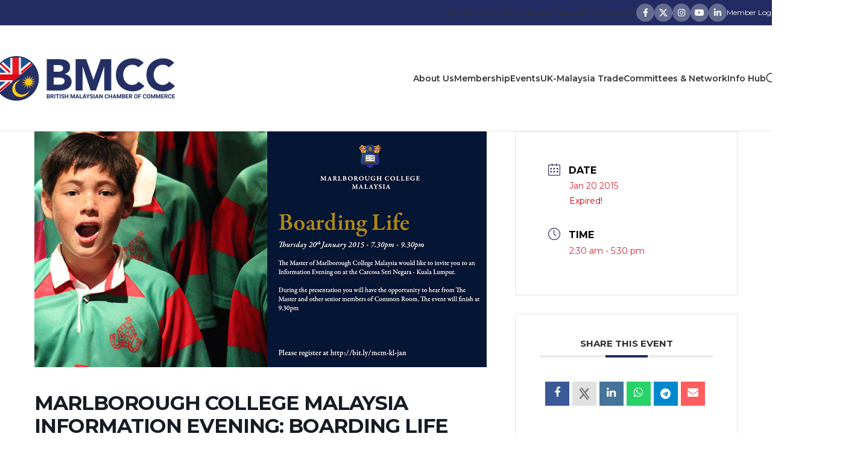

--- FILE ---
content_type: text/html; charset=UTF-8
request_url: https://bmcc.org.my/events/marlborough-college-malaysia-information-evening-boarding-life/
body_size: 25580
content:
<!DOCTYPE html>
<html lang="en-US">
<head>
<meta charset="UTF-8">
<link rel="profile" href="https://gmpg.org/xfn/11">
<link rel="pingback" href="">
<title>MARLBOROUGH COLLEGE MALAYSIA INFORMATION EVENING: BOARDING LIFE &#8211; British Malaysian Chamber Of Commerce (BMCC)</title>
<meta name='robots' content='max-image-preview:large' />
<style>img:is([sizes="auto" i], [sizes^="auto," i]) { contain-intrinsic-size: 3000px 1500px }</style>
<style id='woocommerce-inline-inline-css' type='text/css'>
.woocommerce form .form-row .required { visibility: visible; }
</style>
<!-- <link rel='stylesheet' id='wp-show-posts-css' href='https://bmcc.org.my/cms/wp-content/plugins/wp-show-posts/css/wp-show-posts-min.css' type='text/css' media='all' /> -->
<!-- <link rel='stylesheet' id='recent-posts-widget-with-thumbnails-public-style-css' href='https://bmcc.org.my/cms/wp-content/plugins/recent-posts-widget-with-thumbnails/public.css' type='text/css' media='all' /> -->
<!-- <link rel='stylesheet' id='js_composer_front-css' href='https://bmcc.org.my/cms/wp-content/plugins/js_composer/assets/css/js_composer.min.css' type='text/css' media='all' /> -->
<!-- <link rel='stylesheet' id='um_modal-css' href='https://bmcc.org.my/cms/wp-content/plugins/ultimate-member/assets/css/um-modal.min.css' type='text/css' media='all' /> -->
<!-- <link rel='stylesheet' id='um_ui-css' href='https://bmcc.org.my/cms/wp-content/plugins/ultimate-member/assets/libs/jquery-ui/jquery-ui.min.css' type='text/css' media='all' /> -->
<!-- <link rel='stylesheet' id='um_tipsy-css' href='https://bmcc.org.my/cms/wp-content/plugins/ultimate-member/assets/libs/tipsy/tipsy.min.css' type='text/css' media='all' /> -->
<!-- <link rel='stylesheet' id='um_raty-css' href='https://bmcc.org.my/cms/wp-content/plugins/ultimate-member/assets/libs/raty/um-raty.min.css' type='text/css' media='all' /> -->
<!-- <link rel='stylesheet' id='select2-css' href='https://bmcc.org.my/cms/wp-content/plugins/ultimate-member/assets/libs/select2/select2.min.css' type='text/css' media='all' /> -->
<!-- <link rel='stylesheet' id='um_fileupload-css' href='https://bmcc.org.my/cms/wp-content/plugins/ultimate-member/assets/css/um-fileupload.min.css' type='text/css' media='all' /> -->
<!-- <link rel='stylesheet' id='um_confirm-css' href='https://bmcc.org.my/cms/wp-content/plugins/ultimate-member/assets/libs/um-confirm/um-confirm.min.css' type='text/css' media='all' /> -->
<!-- <link rel='stylesheet' id='um_datetime-css' href='https://bmcc.org.my/cms/wp-content/plugins/ultimate-member/assets/libs/pickadate/default.min.css' type='text/css' media='all' /> -->
<!-- <link rel='stylesheet' id='um_datetime_date-css' href='https://bmcc.org.my/cms/wp-content/plugins/ultimate-member/assets/libs/pickadate/default.date.min.css' type='text/css' media='all' /> -->
<!-- <link rel='stylesheet' id='um_datetime_time-css' href='https://bmcc.org.my/cms/wp-content/plugins/ultimate-member/assets/libs/pickadate/default.time.min.css' type='text/css' media='all' /> -->
<!-- <link rel='stylesheet' id='um_fonticons_ii-css' href='https://bmcc.org.my/cms/wp-content/plugins/ultimate-member/assets/libs/legacy/fonticons/fonticons-ii.min.css' type='text/css' media='all' /> -->
<!-- <link rel='stylesheet' id='um_fonticons_fa-css' href='https://bmcc.org.my/cms/wp-content/plugins/ultimate-member/assets/libs/legacy/fonticons/fonticons-fa.min.css' type='text/css' media='all' /> -->
<!-- <link rel='stylesheet' id='um_fontawesome-css' href='https://bmcc.org.my/cms/wp-content/plugins/ultimate-member/assets/css/um-fontawesome.min.css' type='text/css' media='all' /> -->
<!-- <link rel='stylesheet' id='um_common-css' href='https://bmcc.org.my/cms/wp-content/plugins/ultimate-member/assets/css/common.min.css' type='text/css' media='all' /> -->
<!-- <link rel='stylesheet' id='um_responsive-css' href='https://bmcc.org.my/cms/wp-content/plugins/ultimate-member/assets/css/um-responsive.min.css' type='text/css' media='all' /> -->
<!-- <link rel='stylesheet' id='um_styles-css' href='https://bmcc.org.my/cms/wp-content/plugins/ultimate-member/assets/css/um-styles.min.css' type='text/css' media='all' /> -->
<!-- <link rel='stylesheet' id='um_crop-css' href='https://bmcc.org.my/cms/wp-content/plugins/ultimate-member/assets/libs/cropper/cropper.min.css' type='text/css' media='all' /> -->
<!-- <link rel='stylesheet' id='um_profile-css' href='https://bmcc.org.my/cms/wp-content/plugins/ultimate-member/assets/css/um-profile.min.css' type='text/css' media='all' /> -->
<!-- <link rel='stylesheet' id='um_account-css' href='https://bmcc.org.my/cms/wp-content/plugins/ultimate-member/assets/css/um-account.min.css' type='text/css' media='all' /> -->
<!-- <link rel='stylesheet' id='um_misc-css' href='https://bmcc.org.my/cms/wp-content/plugins/ultimate-member/assets/css/um-misc.min.css' type='text/css' media='all' /> -->
<!-- <link rel='stylesheet' id='um_default_css-css' href='https://bmcc.org.my/cms/wp-content/plugins/ultimate-member/assets/css/um-old-default.min.css' type='text/css' media='all' /> -->
<!-- <link rel='stylesheet' id='wd-style-base-css' href='https://bmcc.org.my/cms/wp-content/themes/woodmart/css/parts/base.min.css' type='text/css' media='all' /> -->
<!-- <link rel='stylesheet' id='wd-helpers-wpb-elem-css' href='https://bmcc.org.my/cms/wp-content/themes/woodmart/css/parts/helpers-wpb-elem.min.css' type='text/css' media='all' /> -->
<!-- <link rel='stylesheet' id='wd-lazy-loading-css' href='https://bmcc.org.my/cms/wp-content/themes/woodmart/css/parts/opt-lazy-load.min.css' type='text/css' media='all' /> -->
<!-- <link rel='stylesheet' id='wd-revolution-slider-css' href='https://bmcc.org.my/cms/wp-content/themes/woodmart/css/parts/int-rev-slider.min.css' type='text/css' media='all' /> -->
<!-- <link rel='stylesheet' id='wd-wpbakery-base-css' href='https://bmcc.org.my/cms/wp-content/themes/woodmart/css/parts/int-wpb-base.min.css' type='text/css' media='all' /> -->
<!-- <link rel='stylesheet' id='wd-wpbakery-base-deprecated-css' href='https://bmcc.org.my/cms/wp-content/themes/woodmart/css/parts/int-wpb-base-deprecated.min.css' type='text/css' media='all' /> -->
<!-- <link rel='stylesheet' id='wd-int-wordfence-css' href='https://bmcc.org.my/cms/wp-content/themes/woodmart/css/parts/int-wordfence.min.css' type='text/css' media='all' /> -->
<!-- <link rel='stylesheet' id='wd-woocommerce-base-css' href='https://bmcc.org.my/cms/wp-content/themes/woodmart/css/parts/woocommerce-base.min.css' type='text/css' media='all' /> -->
<!-- <link rel='stylesheet' id='wd-mod-star-rating-css' href='https://bmcc.org.my/cms/wp-content/themes/woodmart/css/parts/mod-star-rating.min.css' type='text/css' media='all' /> -->
<!-- <link rel='stylesheet' id='wd-woocommerce-block-notices-css' href='https://bmcc.org.my/cms/wp-content/themes/woodmart/css/parts/woo-mod-block-notices.min.css' type='text/css' media='all' /> -->
<!-- <link rel='stylesheet' id='wd-opt-carousel-disable-css' href='https://bmcc.org.my/cms/wp-content/themes/woodmart/css/parts/opt-carousel-disable.min.css' type='text/css' media='all' /> -->
<!-- <link rel='stylesheet' id='wd-header-base-css' href='https://bmcc.org.my/cms/wp-content/themes/woodmart/css/parts/header-base.min.css' type='text/css' media='all' /> -->
<!-- <link rel='stylesheet' id='wd-mod-tools-css' href='https://bmcc.org.my/cms/wp-content/themes/woodmart/css/parts/mod-tools.min.css' type='text/css' media='all' /> -->
<!-- <link rel='stylesheet' id='wd-header-elements-base-css' href='https://bmcc.org.my/cms/wp-content/themes/woodmart/css/parts/header-el-base.min.css' type='text/css' media='all' /> -->
<!-- <link rel='stylesheet' id='wd-social-icons-css' href='https://bmcc.org.my/cms/wp-content/themes/woodmart/css/parts/el-social-icons.min.css' type='text/css' media='all' /> -->
<!-- <link rel='stylesheet' id='wd-social-icons-styles-css' href='https://bmcc.org.my/cms/wp-content/themes/woodmart/css/parts/el-social-styles.min.css' type='text/css' media='all' /> -->
<!-- <link rel='stylesheet' id='wd-woo-mod-login-form-css' href='https://bmcc.org.my/cms/wp-content/themes/woodmart/css/parts/woo-mod-login-form.min.css' type='text/css' media='all' /> -->
<!-- <link rel='stylesheet' id='wd-header-my-account-css' href='https://bmcc.org.my/cms/wp-content/themes/woodmart/css/parts/header-el-my-account.min.css' type='text/css' media='all' /> -->
<!-- <link rel='stylesheet' id='wd-header-search-css' href='https://bmcc.org.my/cms/wp-content/themes/woodmart/css/parts/header-el-search.min.css' type='text/css' media='all' /> -->
<!-- <link rel='stylesheet' id='wd-header-mobile-nav-dropdown-css' href='https://bmcc.org.my/cms/wp-content/themes/woodmart/css/parts/header-el-mobile-nav-dropdown.min.css' type='text/css' media='all' /> -->
<!-- <link rel='stylesheet' id='wd-widget-recent-post-comments-css' href='https://bmcc.org.my/cms/wp-content/themes/woodmart/css/parts/widget-recent-post-comments.min.css' type='text/css' media='all' /> -->
<!-- <link rel='stylesheet' id='wd-post-types-mod-comments-css' href='https://bmcc.org.my/cms/wp-content/themes/woodmart/css/parts/post-types-mod-comments.min.css' type='text/css' media='all' /> -->
<!-- <link rel='stylesheet' id='wd-footer-base-css' href='https://bmcc.org.my/cms/wp-content/themes/woodmart/css/parts/footer-base.min.css' type='text/css' media='all' /> -->
<!-- <link rel='stylesheet' id='wd-swiper-css' href='https://bmcc.org.my/cms/wp-content/themes/woodmart/css/parts/lib-swiper.min.css' type='text/css' media='all' /> -->
<!-- <link rel='stylesheet' id='wd-info-box-css' href='https://bmcc.org.my/cms/wp-content/themes/woodmart/css/parts/el-info-box.min.css' type='text/css' media='all' /> -->
<!-- <link rel='stylesheet' id='wd-swiper-arrows-css' href='https://bmcc.org.my/cms/wp-content/themes/woodmart/css/parts/lib-swiper-arrows.min.css' type='text/css' media='all' /> -->
<!-- <link rel='stylesheet' id='wd-scroll-top-css' href='https://bmcc.org.my/cms/wp-content/themes/woodmart/css/parts/opt-scrolltotop.min.css' type='text/css' media='all' /> -->
<!-- <link rel='stylesheet' id='wd-header-search-fullscreen-css' href='https://bmcc.org.my/cms/wp-content/themes/woodmart/css/parts/header-el-search-fullscreen-general.min.css' type='text/css' media='all' /> -->
<!-- <link rel='stylesheet' id='wd-header-search-fullscreen-1-css' href='https://bmcc.org.my/cms/wp-content/themes/woodmart/css/parts/header-el-search-fullscreen-1.min.css' type='text/css' media='all' /> -->
<!-- <link rel='stylesheet' id='wd-wd-search-form-css' href='https://bmcc.org.my/cms/wp-content/themes/woodmart/css/parts/wd-search-form.min.css' type='text/css' media='all' /> -->
<!-- <link rel='stylesheet' id='wd-mod-nav-menu-label-css' href='https://bmcc.org.my/cms/wp-content/themes/woodmart/css/parts/mod-nav-menu-label.min.css' type='text/css' media='all' /> -->
<!-- <link rel='stylesheet' id='wd-header-my-account-sidebar-css' href='https://bmcc.org.my/cms/wp-content/themes/woodmart/css/parts/header-el-my-account-sidebar.min.css' type='text/css' media='all' /> -->
<!-- <link rel='stylesheet' id='xts-style-theme_settings_default-css' href='https://bmcc.org.my/cms/images/files/2025/08/xts-theme_settings_default-1755595451.css' type='text/css' media='all' /> -->
<link rel="stylesheet" type="text/css" href="//bmcc.org.my/cms/wp-content/cache/wpfc-minified/1ylhwjs9/212yi.css" media="all"/>
<link rel='stylesheet' id='xts-google-fonts-css' href='https://fonts.googleapis.com/css?family=Montserrat%3A400%2C600%2C800%2C500%2C700%7CMontserrat+Alternates%3A400%2C600' type='text/css' media='all' />
<script src='//bmcc.org.my/cms/wp-content/cache/wpfc-minified/egzm8xkw/20w3b.js' type="text/javascript"></script>
<!-- <script type="text/javascript" src="https://bmcc.org.my/cms/wp-includes/js/jquery/jquery.min.js" id="jquery-core-js"></script> -->
<!-- <script type="text/javascript" src="https://bmcc.org.my/cms/wp-content/plugins/woocommerce/assets/js/jquery-blockui/jquery.blockUI.min.js" id="jquery-blockui-js" data-wp-strategy="defer"></script> -->
<script type="text/javascript" id="wc-add-to-cart-js-extra">
/* <![CDATA[ */
var wc_add_to_cart_params = {"ajax_url":"\/cms\/wp-admin\/admin-ajax.php","wc_ajax_url":"\/?wc-ajax=%%endpoint%%","i18n_view_cart":"View cart","cart_url":"https:\/\/bmcc.org.my","is_cart":"","cart_redirect_after_add":"no"};
/* ]]> */
</script>
<script src='//bmcc.org.my/cms/wp-content/cache/wpfc-minified/1c088da/20w3b.js' type="text/javascript"></script>
<!-- <script type="text/javascript" src="https://bmcc.org.my/cms/wp-content/plugins/woocommerce/assets/js/frontend/add-to-cart.min.js" id="wc-add-to-cart-js" data-wp-strategy="defer"></script> -->
<!-- <script type="text/javascript" src="https://bmcc.org.my/cms/wp-content/plugins/woocommerce/assets/js/js-cookie/js.cookie.min.js" id="js-cookie-js" defer="defer" data-wp-strategy="defer"></script> -->
<script type="text/javascript" id="woocommerce-js-extra">
/* <![CDATA[ */
var woocommerce_params = {"ajax_url":"\/cms\/wp-admin\/admin-ajax.php","wc_ajax_url":"\/?wc-ajax=%%endpoint%%","i18n_password_show":"Show password","i18n_password_hide":"Hide password"};
/* ]]> */
</script>
<script src='//bmcc.org.my/cms/wp-content/cache/wpfc-minified/orn2xag/20w3b.js' type="text/javascript"></script>
<!-- <script type="text/javascript" src="https://bmcc.org.my/cms/wp-content/plugins/woocommerce/assets/js/frontend/woocommerce.min.js" id="woocommerce-js" defer="defer" data-wp-strategy="defer"></script> -->
<!-- <script type="text/javascript" src="https://bmcc.org.my/cms/wp-content/plugins/js_composer/assets/js/vendors/woocommerce-add-to-cart.js" id="vc_woocommerce-add-to-cart-js-js"></script> -->
<!-- <script type="text/javascript" src="https://bmcc.org.my/cms/wp-content/themes/woodmart/js/libs/device.min.js" id="wd-device-library-js"></script> -->
<!-- <script type="text/javascript" src="https://bmcc.org.my/cms/wp-content/themes/woodmart/js/scripts/global/scrollBar.min.js" id="wd-scrollbar-js"></script> -->
<!-- <script type="text/javascript" src="https://bmcc.org.my/cms/wp-content/plugins/ultimate-member/assets/js/um-gdpr.min.js" id="um-gdpr-js"></script> -->
<script></script><link rel="https://api.w.org/" href="https://bmcc.org.my/wp-json/" /><link rel="alternate" title="JSON" type="application/json" href="https://bmcc.org.my/wp-json/wp/v2/mec-events/12035" /><link rel="canonical" href="https://bmcc.org.my/events/marlborough-college-malaysia-information-evening-boarding-life/" />
<link rel="alternate" title="oEmbed (JSON)" type="application/json+oembed" href="https://bmcc.org.my/wp-json/oembed/1.0/embed?url=https%3A%2F%2Fbmcc.org.my%2Fevents%2Fmarlborough-college-malaysia-information-evening-boarding-life%2F" />
<link rel="alternate" title="oEmbed (XML)" type="text/xml+oembed" href="https://bmcc.org.my/wp-json/oembed/1.0/embed?url=https%3A%2F%2Fbmcc.org.my%2Fevents%2Fmarlborough-college-malaysia-information-evening-boarding-life%2F&#038;format=xml" />
<!-- Google tag (gtag.js) -->
<script async src="https://www.googletagmanager.com/gtag/js?id=G-R824LSP8VX"></script>
<script>
window.dataLayer = window.dataLayer || [];
function gtag(){dataLayer.push(arguments);}
gtag('js', new Date());
gtag('config', 'G-R824LSP8VX');
</script>					<meta name="viewport" content="width=device-width, initial-scale=1.0, maximum-scale=1.0, user-scalable=no">
<noscript><style>.woocommerce-product-gallery{ opacity: 1 !important; }</style></noscript>
<meta name="generator" content="Powered by WPBakery Page Builder - drag and drop page builder for WordPress."/>
<meta name="generator" content="Powered by Slider Revolution 6.7.35 - responsive, Mobile-Friendly Slider Plugin for WordPress with comfortable drag and drop interface." />
<link rel="icon" href="https://bmcc.org.my/cms/images/files/2023/05/fav-icon-v1-150x150.png" sizes="32x32" />
<link rel="icon" href="https://bmcc.org.my/cms/images/files/2023/05/fav-icon-v1.png" sizes="192x192" />
<link rel="apple-touch-icon" href="https://bmcc.org.my/cms/images/files/2023/05/fav-icon-v1.png" />
<meta name="msapplication-TileImage" content="https://bmcc.org.my/cms/images/files/2023/05/fav-icon-v1.png" />
<script>function setREVStartSize(e){
//window.requestAnimationFrame(function() {
window.RSIW = window.RSIW===undefined ? window.innerWidth : window.RSIW;
window.RSIH = window.RSIH===undefined ? window.innerHeight : window.RSIH;
try {
var pw = document.getElementById(e.c).parentNode.offsetWidth,
newh;
pw = pw===0 || isNaN(pw) || (e.l=="fullwidth" || e.layout=="fullwidth") ? window.RSIW : pw;
e.tabw = e.tabw===undefined ? 0 : parseInt(e.tabw);
e.thumbw = e.thumbw===undefined ? 0 : parseInt(e.thumbw);
e.tabh = e.tabh===undefined ? 0 : parseInt(e.tabh);
e.thumbh = e.thumbh===undefined ? 0 : parseInt(e.thumbh);
e.tabhide = e.tabhide===undefined ? 0 : parseInt(e.tabhide);
e.thumbhide = e.thumbhide===undefined ? 0 : parseInt(e.thumbhide);
e.mh = e.mh===undefined || e.mh=="" || e.mh==="auto" ? 0 : parseInt(e.mh,0);
if(e.layout==="fullscreen" || e.l==="fullscreen")
newh = Math.max(e.mh,window.RSIH);
else{
e.gw = Array.isArray(e.gw) ? e.gw : [e.gw];
for (var i in e.rl) if (e.gw[i]===undefined || e.gw[i]===0) e.gw[i] = e.gw[i-1];
e.gh = e.el===undefined || e.el==="" || (Array.isArray(e.el) && e.el.length==0)? e.gh : e.el;
e.gh = Array.isArray(e.gh) ? e.gh : [e.gh];
for (var i in e.rl) if (e.gh[i]===undefined || e.gh[i]===0) e.gh[i] = e.gh[i-1];
var nl = new Array(e.rl.length),
ix = 0,
sl;
e.tabw = e.tabhide>=pw ? 0 : e.tabw;
e.thumbw = e.thumbhide>=pw ? 0 : e.thumbw;
e.tabh = e.tabhide>=pw ? 0 : e.tabh;
e.thumbh = e.thumbhide>=pw ? 0 : e.thumbh;
for (var i in e.rl) nl[i] = e.rl[i]<window.RSIW ? 0 : e.rl[i];
sl = nl[0];
for (var i in nl) if (sl>nl[i] && nl[i]>0) { sl = nl[i]; ix=i;}
var m = pw>(e.gw[ix]+e.tabw+e.thumbw) ? 1 : (pw-(e.tabw+e.thumbw)) / (e.gw[ix]);
newh =  (e.gh[ix] * m) + (e.tabh + e.thumbh);
}
var el = document.getElementById(e.c);
if (el!==null && el) el.style.height = newh+"px";
el = document.getElementById(e.c+"_wrapper");
if (el!==null && el) {
el.style.height = newh+"px";
el.style.display = "block";
}
} catch(e){
console.log("Failure at Presize of Slider:" + e)
}
//});
};</script>
<style type="text/css" id="wp-custom-css">
.tribe-events-event-image {
float: right;
}
.tribe-events-event-image {
border: 1px solid #333;
border-radius: 5px;
margin-right: 35px;
}
.single-post li.meta-author {
display: none;
}
body .wd-entry-meta .meta-author {
display: none;
}
.wd-meta-author {
display: none;
}
/* newsletter layout */
body table tr td {
padding: 0;
margin: 0;
}
.vc_custom_1688141316345 {
width: 90%;
}
.wd-dropdown-menu.wd-design-sized:not(.wd-scroll), .wd-dropdown-menu.wd-design-sized.wd-scroll .wd-dropdown-inner {
padding: 0px 35px 0 35px;
}
#wp-admin-bar-xts_dashboard {
display: none;
}		</style>
<style>
</style><noscript><style> .wpb_animate_when_almost_visible { opacity: 1; }</style></noscript>			<style id="wd-style-default_header-css" data-type="wd-style-default_header">
:root{
--wd-top-bar-h: 42px;
--wd-top-bar-sm-h: 40px;
--wd-top-bar-sticky-h: .00001px;
--wd-top-bar-brd-w: .00001px;
--wd-header-general-h: 175px;
--wd-header-general-sm-h: 145px;
--wd-header-general-sticky-h: .00001px;
--wd-header-general-brd-w: 1px;
--wd-header-bottom-h: .00001px;
--wd-header-bottom-sm-h: .00001px;
--wd-header-bottom-sticky-h: .00001px;
--wd-header-bottom-brd-w: .00001px;
--wd-header-clone-h: .00001px;
--wd-header-brd-w: calc(var(--wd-top-bar-brd-w) + var(--wd-header-general-brd-w) + var(--wd-header-bottom-brd-w));
--wd-header-h: calc(var(--wd-top-bar-h) + var(--wd-header-general-h) + var(--wd-header-bottom-h) + var(--wd-header-brd-w));
--wd-header-sticky-h: calc(var(--wd-top-bar-sticky-h) + var(--wd-header-general-sticky-h) + var(--wd-header-bottom-sticky-h) + var(--wd-header-clone-h) + var(--wd-header-brd-w));
--wd-header-sm-h: calc(var(--wd-top-bar-sm-h) + var(--wd-header-general-sm-h) + var(--wd-header-bottom-sm-h) + var(--wd-header-brd-w));
}
.whb-top-bar .wd-dropdown {
margin-top: 1px;
}
.whb-top-bar .wd-dropdown:after {
height: 11px;
}
:root:has(.whb-general-header.whb-border-boxed) {
--wd-header-general-brd-w: .00001px;
}
@media (max-width: 1024px) {
:root:has(.whb-general-header.whb-hidden-mobile) {
--wd-header-general-brd-w: .00001px;
}
}
.whb-4lojc4sr8ipd3yz98yxq form.searchform {
--wd-form-height: 42px;
}
.whb-top-bar {
background-color: rgba(34, 43, 98, 1);
}
.whb-7vr0d8ty88jgopbmh2sq form.searchform {
--wd-form-height: 46px;
}
.whb-general-header {
border-color: rgba(129, 129, 129, 0.2);border-bottom-width: 1px;border-bottom-style: solid;
}
.whb-header-bottom {
background-color: rgba(34, 43, 98, 1);
}
</style>
<style>:root,::before,::after{--mec-color-skin: #222b62;--mec-color-skin-rgba-1: rgba(34,43,98,.25);--mec-color-skin-rgba-2: rgba(34,43,98,.5);--mec-color-skin-rgba-3: rgba(34,43,98,.75);--mec-color-skin-rgba-4: rgba(34,43,98,.11);--mec-primary-border-radius: ;--mec-secondary-border-radius: ;--mec-container-normal-width: 1196px;--mec-container-large-width: 1690px;--mec-fes-main-color: #40d9f1;--mec-fes-main-color-rgba-1: rgba(64, 217, 241, 0.12);--mec-fes-main-color-rgba-2: rgba(64, 217, 241, 0.23);--mec-fes-main-color-rgba-3: rgba(64, 217, 241, 0.03);--mec-fes-main-color-rgba-4: rgba(64, 217, 241, 0.3);--mec-fes-main-color-rgba-5: rgb(64 217 241 / 7%);--mec-fes-main-color-rgba-6: rgba(64, 217, 241, 0.2);</style><style>.mec-wrap .col-md-3 {
margin-bottom: 30px;
}</style></head>
<body class="wp-singular mec-events-template-default single single-mec-events postid-12035 wp-theme-woodmart theme-woodmart mec-theme-woodmart woocommerce-no-js wrapper-custom  categories-accordion-on woodmart-ajax-shop-on wpb-js-composer js-comp-ver-8.6.1 vc_responsive">
<script type="text/javascript" id="wd-flicker-fix">// Flicker fix.</script>	
<div class="wd-page-wrapper website-wrapper">
<header class="whb-header whb-default_header whb-sticky-shadow whb-scroll-stick whb-sticky-real">
<div class="whb-main-header">
<div class="whb-row whb-top-bar whb-not-sticky-row whb-with-bg whb-without-border whb-color-light whb-flex-flex-middle">
<div class="container">
<div class="whb-flex-row whb-top-bar-inner">
<div class="whb-column whb-col-left whb-column5 whb-visible-lg">
<div class="wd-header-text reset-last-child whb-9ssjmi3cvel2oi2ze4sz"><p><span style="color: #ffffff;"><strong></strong></span></p>
</div>
</div>
<div class="whb-column whb-col-center whb-column6 whb-visible-lg whb-empty-column">
</div>
<div class="whb-column whb-col-right whb-column7 whb-visible-lg">
<div class="wd-header-nav wd-header-secondary-nav whb-wq53sto8z0fdou2wfl3e text-left" role="navigation" aria-label="Secondary navigation">
<ul id="menu-top-menu" class="menu wd-nav wd-nav-secondary wd-style-default wd-gap-s"><li id="menu-item-211" class="menu-item menu-item-type-post_type menu-item-object-page menu-item-211 item-level-0 menu-simple-dropdown wd-event-hover" ><a href="https://bmcc.org.my/contact-us/" class="woodmart-nav-link"><span class="nav-link-text">Contact Us</span></a></li>
<li id="menu-item-213" class="menu-item menu-item-type-custom menu-item-object-custom menu-item-213 item-level-0 menu-simple-dropdown wd-event-hover" ><a class="woodmart-nav-link"><span class="nav-link-text">|</span></a></li>
<li id="menu-item-212" class="menu-item menu-item-type-post_type menu-item-object-page menu-item-212 item-level-0 menu-simple-dropdown wd-event-hover" ><a href="https://bmcc.org.my/about-us/faq/" class="woodmart-nav-link"><span class="nav-link-text">FAQ</span></a></li>
<li id="menu-item-341" class="menu-item menu-item-type-custom menu-item-object-custom menu-item-341 item-level-0 menu-simple-dropdown wd-event-hover" ><a href="#" class="woodmart-nav-link"><span class="nav-link-text">|</span></a></li>
<li id="menu-item-342" class="menu-item menu-item-type-custom menu-item-object-custom menu-item-342 item-level-0 menu-simple-dropdown wd-event-hover" ><a href="https://www.cognitoforms.com/BritishMalaysianChamberOfCommerceBerhad1/MembershipInterestForm" class="woodmart-nav-link"><span class="nav-link-text">Be a Member</span></a></li>
<li id="menu-item-12210" class="menu-item menu-item-type-custom menu-item-object-custom menu-item-12210 item-level-0 menu-simple-dropdown wd-event-hover" ><a class="woodmart-nav-link"><span class="nav-link-text">|</span></a></li>
<li id="menu-item-12209" class="menu-item menu-item-type-custom menu-item-object-custom menu-item-12209 item-level-0 menu-simple-dropdown wd-event-hover" ><a href="https://app.glueup.com/org/bmcc/subscriptions/" class="woodmart-nav-link"><span class="nav-link-text">Subscribe to Newsletter</span></a></li>
</ul></div>
<div
class=" wd-social-icons  wd-style-colored-alt wd-size-small social-follow wd-shape-circle  whb-61qbocnh2ezx7e7al7jd color-scheme-light text-center">
<a rel="noopener noreferrer nofollow" href="http://facebook.com/BMCCMalaysia" target="_blank" class=" wd-social-icon social-facebook" aria-label="Facebook social link">
<span class="wd-icon"></span>
</a>
<a rel="noopener noreferrer nofollow" href="http://twitter.com/BMCCMalaysia" target="_blank" class=" wd-social-icon social-twitter" aria-label="X social link">
<span class="wd-icon"></span>
</a>
<a rel="noopener noreferrer nofollow" href="http://instagram.com/bmccmalaysia" target="_blank" class=" wd-social-icon social-instagram" aria-label="Instagram social link">
<span class="wd-icon"></span>
</a>
<a rel="noopener noreferrer nofollow" href="https://youtube.com/channel/UCI9joZFZZUMewc6CE45XJsw" target="_blank" class=" wd-social-icon social-youtube" aria-label="YouTube social link">
<span class="wd-icon"></span>
</a>
<a rel="noopener noreferrer nofollow" href="http://linkedin.com/groups?gid=4275142&#038;trk=hb_side_g" target="_blank" class=" wd-social-icon social-linkedin" aria-label="Linkedin social link">
<span class="wd-icon"></span>
</a>
</div>
<div class="wd-header-my-account wd-tools-element wd-event-hover wd-with-username wd-design-1 wd-account-style-text login-side-opener whb-z62lnfispuqvj2bm3gqa">
<a href="https://bmcc.org.my/my-account/" title="My account">
<span class="wd-tools-icon">
</span>
<span class="wd-tools-text">
Member Login			</span>
</a>
</div>
</div>
<div class="whb-column whb-col-mobile whb-column_mobile1 whb-hidden-lg">
<div
class=" wd-social-icons  wd-style-default wd-size-small social-follow wd-shape-circle  whb-nugd58vqvv5sdr3bc5dd color-scheme-light text-center">
<a rel="noopener noreferrer nofollow" href="http://facebook.com/BMCCMalaysia" target="_blank" class=" wd-social-icon social-facebook" aria-label="Facebook social link">
<span class="wd-icon"></span>
</a>
<a rel="noopener noreferrer nofollow" href="http://twitter.com/BMCCMalaysia" target="_blank" class=" wd-social-icon social-twitter" aria-label="X social link">
<span class="wd-icon"></span>
</a>
<a rel="noopener noreferrer nofollow" href="http://instagram.com/bmccmalaysia" target="_blank" class=" wd-social-icon social-instagram" aria-label="Instagram social link">
<span class="wd-icon"></span>
</a>
<a rel="noopener noreferrer nofollow" href="https://youtube.com/channel/UCI9joZFZZUMewc6CE45XJsw" target="_blank" class=" wd-social-icon social-youtube" aria-label="YouTube social link">
<span class="wd-icon"></span>
</a>
<a rel="noopener noreferrer nofollow" href="http://linkedin.com/groups?gid=4275142&#038;trk=hb_side_g" target="_blank" class=" wd-social-icon social-linkedin" aria-label="Linkedin social link">
<span class="wd-icon"></span>
</a>
</div>
<div class="wd-header-text reset-last-child whb-rw7bix1ko6hay8pww1bs"><p style="text-align: center;"></p></div>
<div class="wd-header-search wd-tools-element wd-header-search-mobile wd-design-1 wd-style-icon wd-display-full-screen whb-4lojc4sr8ipd3yz98yxq">
<a href="#" rel="nofollow noopener" aria-label="Search">
<span class="wd-tools-icon">
</span>
<span class="wd-tools-text">
Search			</span>
</a>
</div>
</div>
</div>
</div>
</div>
<div class="whb-row whb-general-header whb-not-sticky-row whb-without-bg whb-border-fullwidth whb-color-dark whb-flex-flex-middle">
<div class="container">
<div class="whb-flex-row whb-general-header-inner">
<div class="whb-column whb-col-left whb-column8 whb-visible-lg">
<div class="wd-header-text reset-last-child whb-or2734cxhqi72swej7fe wd-inline"><a href="https://bmcc.org.my/"><img class="alignnone size-medium wp-image-12454" src="https://bmcc.org.my/cms/images/files/2023/12/BMCC-Text_2024_Main-300x74.png" alt="" width="300" height="74" /></a></div>
</div>
<div class="whb-column whb-col-center whb-column9 whb-visible-lg whb-empty-column">
</div>
<div class="whb-column whb-col-right whb-column10 whb-visible-lg">
<div class="wd-header-nav wd-header-main-nav text-left wd-design-1 whb-tiueim5f5uazw1f1dm8r" role="navigation" aria-label="Main navigation">
<ul id="menu-main-menu" class="menu wd-nav wd-nav-main wd-style-default wd-gap-s"><li id="menu-item-20396" class="menu-item menu-item-type-post_type menu-item-object-page menu-item-has-children menu-item-20396 item-level-0 menu-simple-dropdown wd-event-hover" ><a href="https://bmcc.org.my/about-us/" class="woodmart-nav-link"><span class="nav-link-text">About Us</span></a><div class="color-scheme-dark wd-design-default wd-dropdown-menu wd-dropdown"><div class="container wd-entry-content">
<ul class="wd-sub-menu color-scheme-dark">
<li id="menu-item-20409" class="menu-item menu-item-type-post_type menu-item-object-page menu-item-20409 item-level-1 wd-event-hover" ><a href="https://bmcc.org.my/about-us/who-we-are/" class="woodmart-nav-link">Who We Are</a></li>
<li id="menu-item-20410" class="menu-item menu-item-type-post_type menu-item-object-page menu-item-20410 item-level-1 wd-event-hover" ><a href="https://bmcc.org.my/about-us/patron/" class="woodmart-nav-link">Patron</a></li>
<li id="menu-item-20411" class="menu-item menu-item-type-post_type menu-item-object-page menu-item-20411 item-level-1 wd-event-hover" ><a href="https://bmcc.org.my/about-us/board-of-directors/" class="woodmart-nav-link">Board of Directors</a></li>
<li id="menu-item-20412" class="menu-item menu-item-type-post_type menu-item-object-page menu-item-20412 item-level-1 wd-event-hover" ><a href="https://bmcc.org.my/about-us/executive-office/" class="woodmart-nav-link">Executive Office</a></li>
<li id="menu-item-20413" class="menu-item menu-item-type-post_type menu-item-object-page menu-item-20413 item-level-1 wd-event-hover" ><a href="https://bmcc.org.my/about-us/press-centre/" class="woodmart-nav-link">Press Centre</a></li>
<li id="menu-item-20414" class="menu-item menu-item-type-post_type menu-item-object-page menu-item-20414 item-level-1 wd-event-hover" ><a href="https://bmcc.org.my/about-us/annualreports-constitution/" class="woodmart-nav-link">Annual Reports, Constitution and Board Charter</a></li>
<li id="menu-item-20415" class="menu-item menu-item-type-post_type menu-item-object-page menu-item-20415 item-level-1 wd-event-hover" ><a href="https://bmcc.org.my/about-us/advertise-with-us/" class="woodmart-nav-link">Advertise With Us</a></li>
<li id="menu-item-20416" class="menu-item menu-item-type-post_type menu-item-object-page menu-item-20416 item-level-1 wd-event-hover" ><a href="https://bmcc.org.my/about-us/career/" class="woodmart-nav-link">Career Opportunity</a></li>
<li id="menu-item-20419" class="menu-item menu-item-type-post_type menu-item-object-page menu-item-20419 item-level-1 wd-event-hover" ><a href="https://bmcc.org.my/about-us/faq/" class="woodmart-nav-link">FAQ</a></li>
</ul>
</div>
</div>
</li>
<li id="menu-item-21465" class="menu-item menu-item-type-custom menu-item-object-custom menu-item-has-children menu-item-21465 item-level-0 menu-simple-dropdown wd-event-hover" ><a href="#" class="woodmart-nav-link"><span class="nav-link-text">Membership</span></a><div class="color-scheme-dark wd-design-default wd-dropdown-menu wd-dropdown"><div class="container wd-entry-content">
<ul class="wd-sub-menu color-scheme-dark">
<li id="menu-item-20399" class="menu-item menu-item-type-post_type menu-item-object-page menu-item-20399 item-level-1 wd-event-hover" ><a href="https://bmcc.org.my/membership/why-join-us/" class="woodmart-nav-link">Why Join Us</a></li>
<li id="menu-item-20400" class="menu-item menu-item-type-post_type menu-item-object-page menu-item-20400 item-level-1 wd-event-hover" ><a href="https://bmcc.org.my/membership/membership-demographics/" class="woodmart-nav-link">Membership Demographics</a></li>
<li id="menu-item-20401" class="menu-item menu-item-type-post_type menu-item-object-page menu-item-20401 item-level-1 wd-event-hover" ><a href="https://bmcc.org.my/membership/premium-members/" class="woodmart-nav-link">Premium Members</a></li>
<li id="menu-item-20402" class="menu-item menu-item-type-post_type menu-item-object-page menu-item-20402 item-level-1 wd-event-hover" ><a href="https://bmcc.org.my/membership/membership-directory/" class="woodmart-nav-link">Membership Directory</a></li>
<li id="menu-item-20406" class="menu-item menu-item-type-post_type menu-item-object-page menu-item-20406 item-level-1 wd-event-hover" ><a href="https://bmcc.org.my/membership/industry-advocacy/" class="woodmart-nav-link">Industry Advocacy</a></li>
<li id="menu-item-20403" class="menu-item menu-item-type-post_type menu-item-object-page menu-item-20403 item-level-1 wd-event-hover" ><a href="https://bmcc.org.my/membership/testimonials/" class="woodmart-nav-link">Testimonials</a></li>
<li id="menu-item-20404" class="menu-item menu-item-type-post_type menu-item-object-page menu-item-20404 item-level-1 wd-event-hover" ><a href="https://bmcc.org.my/membership/meet-the-ceo/" class="woodmart-nav-link">Meet The CEO</a></li>
<li id="menu-item-20407" class="menu-item menu-item-type-post_type menu-item-object-page menu-item-20407 item-level-1 wd-event-hover" ><a href="https://bmcc.org.my/membership/elevate-your-brand-visibility/" class="woodmart-nav-link">Elevate Your Brand &#038; Visibility</a></li>
</ul>
</div>
</div>
</li>
<li id="menu-item-20451" class="menu-item menu-item-type-custom menu-item-object-custom menu-item-has-children menu-item-20451 item-level-0 menu-simple-dropdown wd-event-hover" ><a href="#" class="woodmart-nav-link"><span class="nav-link-text">Events</span></a><div class="color-scheme-dark wd-design-default wd-dropdown-menu wd-dropdown"><div class="container wd-entry-content">
<ul class="wd-sub-menu color-scheme-dark">
<li id="menu-item-20452" class="menu-item menu-item-type-post_type menu-item-object-page menu-item-has-children menu-item-20452 item-level-1 wd-event-hover" ><a href="https://bmcc.org.my/all-events/" class="woodmart-nav-link">All Events</a>
<ul class="sub-sub-menu wd-dropdown">
<li id="menu-item-20453" class="menu-item menu-item-type-post_type menu-item-object-page menu-item-20453 item-level-2 wd-event-hover" ><a href="https://bmcc.org.my/all-events-calendar/" class="woodmart-nav-link">All Events Calendar</a></li>
</ul>
</li>
<li id="menu-item-20455" class="menu-item menu-item-type-custom menu-item-object-custom menu-item-20455 item-level-1 wd-event-hover" ><a href="https://businessexcellenceawards.bmcc.org.my/" class="woodmart-nav-link">Business Excellence Awards</a></li>
<li id="menu-item-20456" class="menu-item menu-item-type-custom menu-item-object-custom menu-item-20456 item-level-1 wd-event-hover" ><a href="https://esghorizons.bmcc.org.my/" class="woodmart-nav-link">ESG Horizons</a></li>
<li id="menu-item-20454" class="menu-item menu-item-type-post_type menu-item-object-page menu-item-20454 item-level-1 wd-event-hover" ><a href="https://bmcc.org.my/all-events/past-events/" class="woodmart-nav-link">Past Events</a></li>
<li id="menu-item-20408" class="menu-item menu-item-type-post_type menu-item-object-page menu-item-20408 item-level-1 wd-event-hover" ><a href="https://bmcc.org.my/membership/flexible-workspace-event-space/" class="woodmart-nav-link">Flexible Workspace &#038; Event Space</a></li>
</ul>
</div>
</div>
</li>
<li id="menu-item-20420" class="menu-item menu-item-type-post_type menu-item-object-page menu-item-has-children menu-item-20420 item-level-0 menu-simple-dropdown wd-event-hover" ><a href="https://bmcc.org.my/uk-malaysia-trade/" class="woodmart-nav-link"><span class="nav-link-text">UK-Malaysia Trade</span></a><div class="color-scheme-dark wd-design-default wd-dropdown-menu wd-dropdown"><div class="container wd-entry-content">
<ul class="wd-sub-menu color-scheme-dark">
<li id="menu-item-20421" class="menu-item menu-item-type-post_type menu-item-object-page menu-item-20421 item-level-1 wd-event-hover" ><a href="https://bmcc.org.my/uk-malaysia-trade/how-chamber-can-assist/" class="woodmart-nav-link">How Chamber Can Assist</a></li>
<li id="menu-item-20422" class="menu-item menu-item-type-post_type menu-item-object-page menu-item-20422 item-level-1 wd-event-hover" ><a href="https://bmcc.org.my/uk-malaysia-trade/trade-info-hub/" class="woodmart-nav-link">Trade Info Hub</a></li>
<li id="menu-item-20423" class="menu-item menu-item-type-post_type menu-item-object-page menu-item-20423 item-level-1 wd-event-hover" ><a href="https://bmcc.org.my/uk-malaysia-trade/uk-malaysia-trade-agreement-guidance-sector-explainers/" class="woodmart-nav-link">UK-Malaysia Trade Agreement Guidance &#038; Sector Explainers</a></li>
<li id="menu-item-21167" class="menu-item menu-item-type-post_type menu-item-object-page menu-item-21167 item-level-1 wd-event-hover" ><a href="https://bmcc.org.my/uk-malaysia-trade/uk-trade-strategy/" class="woodmart-nav-link">UK Trade Strategy</a></li>
<li id="menu-item-21172" class="menu-item menu-item-type-post_type menu-item-object-page menu-item-21172 item-level-1 wd-event-hover" ><a href="https://bmcc.org.my/uk-malaysia-trade/uk-modern-industrial-strategy/" class="woodmart-nav-link">UK Modern Industrial Strategy</a></li>
<li id="menu-item-22543" class="menu-item menu-item-type-post_type menu-item-object-page menu-item-22543 item-level-1 wd-event-hover" ><a href="https://bmcc.org.my/uk-malaysia-trade/travel-to-the-uk/" class="woodmart-nav-link">Travel to the UK</a></li>
<li id="menu-item-22555" class="menu-item menu-item-type-post_type menu-item-object-page menu-item-22555 item-level-1 wd-event-hover" ><a href="https://bmcc.org.my/uk-malaysia-trade/travel-to-malaysia/" class="woodmart-nav-link">Travel to Malaysia</a></li>
</ul>
</div>
</div>
</li>
<li id="menu-item-20702" class="menu-item menu-item-type-custom menu-item-object-custom menu-item-has-children menu-item-20702 item-level-0 menu-simple-dropdown wd-event-hover" ><a href="#" class="woodmart-nav-link"><span class="nav-link-text">Committees &#038; Network</span></a><div class="color-scheme-dark wd-design-default wd-dropdown-menu wd-dropdown"><div class="container wd-entry-content">
<ul class="wd-sub-menu color-scheme-dark">
<li id="menu-item-20426" class="menu-item menu-item-type-post_type menu-item-object-page menu-item-has-children menu-item-20426 item-level-1 wd-event-hover" ><a href="https://bmcc.org.my/committees-networks/committees/" class="woodmart-nav-link">Committees</a>
<ul class="sub-sub-menu wd-dropdown">
<li id="menu-item-20436" class="menu-item menu-item-type-post_type menu-item-object-page menu-item-20436 item-level-2 wd-event-hover" ><a href="https://bmcc.org.my/committees-networks/committees/education/" class="woodmart-nav-link">Education (3-18 Years)</a></li>
<li id="menu-item-20433" class="menu-item menu-item-type-post_type menu-item-object-page menu-item-20433 item-level-2 wd-event-hover" ><a href="https://bmcc.org.my/committees-networks/committees/higher-education/" class="woodmart-nav-link">Higher Education</a></li>
<li id="menu-item-20435" class="menu-item menu-item-type-post_type menu-item-object-page menu-item-20435 item-level-2 wd-event-hover" ><a href="https://bmcc.org.my/committees-networks/committees/energy/" class="woodmart-nav-link">Energy</a></li>
<li id="menu-item-20438" class="menu-item menu-item-type-post_type menu-item-object-page menu-item-20438 item-level-2 wd-event-hover" ><a href="https://bmcc.org.my/committees-networks/committees/built-environment/" class="woodmart-nav-link">Built Environment</a></li>
<li id="menu-item-20434" class="menu-item menu-item-type-post_type menu-item-object-page menu-item-20434 item-level-2 wd-event-hover" ><a href="https://bmcc.org.my/committees-networks/committees/healthcare/" class="woodmart-nav-link">Healthcare</a></li>
</ul>
</li>
<li id="menu-item-20427" class="menu-item menu-item-type-post_type menu-item-object-page menu-item-has-children menu-item-20427 item-level-1 wd-event-hover" ><a href="https://bmcc.org.my/committees-networks/networks/" class="woodmart-nav-link">Networks</a>
<ul class="sub-sub-menu wd-dropdown">
<li id="menu-item-20432" class="menu-item menu-item-type-post_type menu-item-object-page menu-item-20432 item-level-2 wd-event-hover" ><a href="https://bmcc.org.my/committees-networks/networks/dei/" class="woodmart-nav-link">Diversity, Equity, &#038; Inclusion (DEI)</a></li>
<li id="menu-item-20431" class="menu-item menu-item-type-post_type menu-item-object-page menu-item-20431 item-level-2 wd-event-hover" ><a href="https://bmcc.org.my/committees-networks/networks/sustainability/" class="woodmart-nav-link">Sustainability</a></li>
<li id="menu-item-20430" class="menu-item menu-item-type-post_type menu-item-object-page menu-item-20430 item-level-2 wd-event-hover" ><a href="https://bmcc.org.my/committees-networks/networks/talent/" class="woodmart-nav-link">Talent</a></li>
</ul>
</li>
<li id="menu-item-20428" class="menu-item menu-item-type-post_type menu-item-object-page menu-item-20428 item-level-1 wd-event-hover" ><a href="https://bmcc.org.my/committees-networks/penang-region/" class="woodmart-nav-link">Penang Region</a></li>
<li id="menu-item-20429" class="menu-item menu-item-type-post_type menu-item-object-page menu-item-20429 item-level-1 wd-event-hover" ><a href="https://bmcc.org.my/committees-networks/johor-region/" class="woodmart-nav-link">Johor Region</a></li>
<li id="menu-item-20457" class="menu-item menu-item-type-custom menu-item-object-custom menu-item-has-children menu-item-20457 item-level-1 wd-event-hover" ><a href="#" class="woodmart-nav-link">International Networks</a>
<ul class="sub-sub-menu wd-dropdown">
<li id="menu-item-20446" class="menu-item menu-item-type-post_type menu-item-object-page menu-item-20446 item-level-2 wd-event-hover" ><a href="https://bmcc.org.my/committees-networks/british-chambers-of-commerce-bcc/" class="woodmart-nav-link">British Chambers of Commerce (BCC)</a></li>
<li id="menu-item-20447" class="menu-item menu-item-type-post_type menu-item-object-page menu-item-20447 item-level-2 wd-event-hover" ><a href="https://bmcc.org.my/committees-networks/bisea/" class="woodmart-nav-link">Britain in South East Asia (BiSEA)</a></li>
</ul>
</li>
</ul>
</div>
</div>
</li>
<li id="menu-item-20439" class="menu-item menu-item-type-post_type menu-item-object-page menu-item-has-children menu-item-20439 item-level-0 menu-simple-dropdown wd-event-hover" ><a href="https://bmcc.org.my/info-hub/" class="woodmart-nav-link"><span class="nav-link-text">Info Hub</span></a><div class="color-scheme-dark wd-design-default wd-dropdown-menu wd-dropdown"><div class="container wd-entry-content">
<ul class="wd-sub-menu color-scheme-dark">
<li id="menu-item-20442" class="menu-item menu-item-type-post_type menu-item-object-page menu-item-20442 item-level-1 wd-event-hover" ><a href="https://bmcc.org.my/info-hub/chamber-news/" class="woodmart-nav-link">Chamber News</a></li>
<li id="menu-item-20441" class="menu-item menu-item-type-post_type menu-item-object-page menu-item-20441 item-level-1 wd-event-hover" ><a href="https://bmcc.org.my/info-hub/member-news/" class="woodmart-nav-link">Member News</a></li>
<li id="menu-item-20440" class="menu-item menu-item-type-post_type menu-item-object-page menu-item-20440 item-level-1 wd-event-hover" ><a href="https://bmcc.org.my/info-hub/newsletter/" class="woodmart-nav-link">Newsletter</a></li>
<li id="menu-item-20443" class="menu-item menu-item-type-post_type menu-item-object-page menu-item-20443 item-level-1 wd-event-hover" ><a href="https://bmcc.org.my/info-hub/publications/" class="woodmart-nav-link">Publications</a></li>
<li id="menu-item-20444" class="menu-item menu-item-type-post_type menu-item-object-page menu-item-20444 item-level-1 wd-event-hover" ><a href="https://bmcc.org.my/info-hub/info-for-british-nationals-in-malaysia-2/" class="woodmart-nav-link">Info for British Nationals in Malaysia</a></li>
<li id="menu-item-20445" class="menu-item menu-item-type-post_type menu-item-object-page menu-item-20445 item-level-1 wd-event-hover" ><a href="https://bmcc.org.my/info-hub/government-programmes-incentives/" class="woodmart-nav-link">Government Programmes/Incentives – Internship and Fresh Graduates</a></li>
</ul>
</div>
</div>
</li>
</ul></div>
<div class="wd-header-text reset-last-child whb-pt5yhm5jqkv0shn9aay7"></div>
<div class="wd-header-search wd-tools-element wd-design-1 wd-style-icon wd-display-full-screen whb-7vr0d8ty88jgopbmh2sq" title="Search">
<a href="#" rel="nofollow" aria-label="Search">
<span class="wd-tools-icon">
</span>
<span class="wd-tools-text">
Search			</span>
</a>
</div>
</div>
<div class="whb-column whb-mobile-left whb-column_mobile2 whb-hidden-lg">
<div class="wd-tools-element wd-header-mobile-nav wd-style-text wd-design-1 whb-wn5z894j1g5n0yp3eeuz">
<a href="#" rel="nofollow" aria-label="Open mobile menu">
<span class="wd-tools-icon">
</span>
<span class="wd-tools-text">Menu</span>
</a>
</div></div>
<div class="whb-column whb-mobile-center whb-column_mobile3 whb-hidden-lg">
<div class="wd-header-text reset-last-child whb-rzfresicumu394np9gy4"><a href="https://bmcc.org.my/"><img class="alignnone size-medium wp-image-12454" src="https://bmcc.org.my/cms/images/files/2023/12/BMCC-Text_2024_Main-300x74.png" alt="" width="300" height="74" /></a></div>
</div>
<div class="whb-column whb-mobile-right whb-column_mobile4 whb-hidden-lg whb-empty-column">
</div>
</div>
</div>
</div>
<div class="whb-row whb-header-bottom whb-not-sticky-row whb-with-bg whb-without-border whb-color-light whb-hidden-desktop whb-hidden-mobile whb-flex-equal-sides">
<div class="container">
<div class="whb-flex-row whb-header-bottom-inner">
<div class="whb-column whb-col-left whb-column11 whb-visible-lg">
<div class="wd-header-text reset-last-child whb-480plppgb3c9vkoqeh0i wd-inline"><a href="https://bmcc.org.my/"><img class="alignnone size-medium wp-image-12454" src="https://bmcc.org.my/cms/images/files/2023/12/BMCC-Text_2024_Main-300x74.png" alt="" width="300" height="74" /></a></div>
</div>
<div class="whb-column whb-col-center whb-column12 whb-visible-lg whb-empty-column">
</div>
<div class="whb-column whb-col-right whb-column13 whb-visible-lg whb-empty-column">
</div>
<div class="whb-column whb-col-mobile whb-column_mobile5 whb-hidden-lg whb-empty-column">
</div>
</div>
</div>
</div>
</div>
</header>
<div class="wd-page-content main-page-wrapper">
<main id="main-content" class="wd-content-layout content-layout-wrapper container" role="main">
<section id="main-content" class="mec-container">
<div class="mec-wrap colorskin-custom clearfix " id="mec_skin_4430">
<article class="row mec-single-event 0">
<!-- start breadcrumbs -->
<!-- end breadcrumbs -->
<div class="col-md-8">
<div class="mec-events-event-image">
<img width="750" height="391" src="https://bmcc.org.my/cms/wp-content/themes/woodmart/images/lazy.svg" class="attachment-full size-full wd-lazy-fade wp-post-image" alt="" data-mec-postid="12035" data-src="https://bmcc.org.my/cms/images/files/2023/07/high.png" data-srcset="https://bmcc.org.my/cms/images/files/2023/07/high.png 750w, https://bmcc.org.my/cms/images/files/2023/07/high-300x156.png 300w" />            </div>
<div class="mec-event-content">
<h1 class="mec-single-title">MARLBOROUGH COLLEGE MALAYSIA INFORMATION EVENING: BOARDING LIFE</h1>
<div class="mec-single-event-description mec-events-content"><div class="wpb-content-wrapper"><div class="vc_row wpb_row vc_row-fluid"><div class="wpb_column vc_column_container vc_col-sm-12"><div class="vc_column-inner"><div class="wpb_wrapper">
<div class="wpb_text_column wpb_content_element" >
<div class="wpb_wrapper">
<p><a title="" href="https://www.facebook.com/marlboroughcollegemalaysia">Marlborough College Malaysia</a> is hosting an information evening for prospective parents at Carcosa Seri Negara, Kuala Lumpur with drinks and canapés from 7:30pm on Tuesday 20th January 2015.</p>
<p>The Master will be joined by senior beaks (teachers) and prospective parents to explore a Marlborough education, which will be followed by drinks.</p>
<p>The dress code is smart casual, business attire is most acceptable.</p>
<p>&nbsp;</p>
<p>Please register your attendance at <a title="" href="http://bit.ly/mcm-kl-jan">http://bit.ly/mcm-kl-jan</a></p>
</div>
</div>
</div></div></div></div>
</div></div>
</div>
<!-- Custom Data Fields -->
<!-- FAQ -->
<div class="mec-event-info-mobile"></div>
<!-- Export Module -->
<div class="mec-event-export-module mec-frontbox">
<div class="mec-event-exporting">
<div class="mec-export-details">
<ul>
<li><a class="mec-events-gcal mec-events-button mec-color mec-bg-color-hover mec-border-color" href="https://calendar.google.com/calendar/render?action=TEMPLATE&text=MARLBOROUGH+COLLEGE+MALAYSIA+INFORMATION+EVENING%3A+BOARDING+LIFE&dates=20150119T183000Z/20150120T093000Z&details=" target="_blank">+ Add to Google Calendar</a></li>                <li><a class="mec-events-gcal mec-events-button mec-color mec-bg-color-hover mec-border-color" href="https://bmcc.org.my/?method=ical&#038;id=12035">+ iCal / Outlook export</a></li>            </ul>
</div>
</div>
</div>
<!-- Countdown module -->
<div class="mec-events-meta-group mec-events-meta-group-countdown">
<div class="mec-end-counts"><h3>The event is finished.</h3></div>            </div>
<!-- Hourly Schedule -->
<!-- Booking Module -->
<!-- Tags -->
<div class="mec-events-meta-group mec-events-meta-group-tags">
</div>
</div>
<div class="col-md-4">
<div class="mec-event-info-desktop mec-event-meta mec-color-before mec-frontbox">
<div class="mec-single-event-date">
<i class="mec-sl-calendar"></i>            <h3 class="mec-date">Date</h3>
<dl>
<dd><abbr class="mec-events-abbr"><span class="mec-start-date-label">Jan 20 2015</span></abbr></dd>
</dl>
<dl><dd><span class="mec-holding-status mec-holding-status-expired">Expired!</span></dd></dl>        </div>
<div class="mec-single-event-time">
<i class="mec-sl-clock"></i>                <h3 class="mec-time">Time</h3>
<i class="mec-time-comment"></i>
<dl>
<dd><abbr class="mec-events-abbr">2:30 am - 5:30 pm</abbr></dd>
</dl>
</div>
<!-- Local Time Module -->
<!-- Sponsors Module -->
<!-- Register Booking Button -->
</div>
<!-- Speakers Module -->
<!-- Attendees List Module -->
<!-- Next Previous Module -->
<!-- Links Module -->
<div class="mec-event-social mec-frontbox">
<h3 class="mec-social-single mec-frontbox-title">Share this event</h3>
<div class="mec-event-sharing">
<div class="mec-links-details">
<ul>
<li class="mec-event-social-icon"><a class="facebook" href="https://www.facebook.com/sharer/sharer.php?u=https%3A%2F%2Fbmcc.org.my%2Fevents%2Fmarlborough-college-malaysia-information-evening-boarding-life%2F" onclick="javascript:window.open(this.href, '', 'menubar=no,toolbar=no,resizable=yes,scrollbars=yes,height=500,width=600'); return false;" target="_blank" title="Share on Facebook"><i class="mec-fa-facebook"></i><span class="mec-social-title"></span></a></li><li class="mec-event-social-icon"><a class="twitter" href="https://twitter.com/share?url=https%3A%2F%2Fbmcc.org.my%2Fevents%2Fmarlborough-college-malaysia-information-evening-boarding-life%2F" onclick="javascript:window.open(this.href, '', 'menubar=no,toolbar=no,resizable=yes,scrollbars=yes,height=600,width=500'); return false;" target="_blank" title="X Social Network"><svg xmlns="http://www.w3.org/2000/svg" shape-rendering="geometricPrecision" text-rendering="geometricPrecision" image-rendering="optimizeQuality" fill-rule="evenodd" clip-rule="evenodd" viewBox="0 0 512 462.799"><path fill-rule="nonzero" d="M403.229 0h78.506L310.219 196.04 512 462.799H354.002L230.261 301.007 88.669 462.799h-78.56l183.455-209.683L0 0h161.999l111.856 147.88L403.229 0zm-27.556 415.805h43.505L138.363 44.527h-46.68l283.99 371.278z"/></svg><span class="mec-social-title"></span></a></li><li class="mec-event-social-icon"><a class="linkedin" href="https://www.linkedin.com/shareArticle?mini=true&url=https%3A%2F%2Fbmcc.org.my%2Fevents%2Fmarlborough-college-malaysia-information-evening-boarding-life%2F" onclick="javascript:window.open(this.href, '', 'menubar=no,toolbar=no,resizable=yes,scrollbars=yes,height=600,width=500'); return false;" target="_blank" title="Linkedin"><i class="mec-fa-linkedin"></i><span class="mec-social-title"></span></a></li><li class="mec-event-social-icon"><a class="whatsapp" href="https://api.whatsapp.com/send?text=https%3A%2F%2Fbmcc.org.my%2Fevents%2Fmarlborough-college-malaysia-information-evening-boarding-life%2F" target="_blank" title="Share on WhatsApp"><i class="mec-fa-whatsapp"></i><span class="mec-social-title"></span></a></li><li class="mec-event-social-icon"><a class="telegram" href="https://telegram.me/share/url?url=https%3A%2F%2Fbmcc.org.my%2Fevents%2Fmarlborough-college-malaysia-information-evening-boarding-life%2F&text=MARLBOROUGH COLLEGE MALAYSIA INFORMATION EVENING: BOARDING LIFE" target="_blank" title="Share on Telegram">
<i><svg aria-hidden="true" focusable="false" data-prefix="fab" data-icon="telegram" class="svg-inline--fa fa-telegram fa-w-16" role="img" xmlns="http://www.w3.org/2000/svg" viewBox="0 0 496 512"><path fill="currentColor" d="M248 8C111 8 0 119 0 256s111 248 248 248 248-111 248-248S385 8 248 8zm121.8 169.9l-40.7 191.8c-3 13.6-11.1 16.9-22.4 10.5l-62-45.7-29.9 28.8c-3.3 3.3-6.1 6.1-12.5 6.1l4.4-63.1 114.9-103.8c5-4.4-1.1-6.9-7.7-2.5l-142 89.4-61.2-19.1c-13.3-4.2-13.6-13.3 2.8-19.7l239.1-92.2c11.1-4 20.8 2.7 17.2 19.5z"></path></svg></i>
<span class="mec-social-title"></span>
</a></li><li class="mec-event-social-icon"><a class="email" href="mailto:?subject=MARLBOROUGH%20COLLEGE%20MALAYSIA%20INFORMATION%20EVENING%3A%20BOARDING%20LIFE&body=https%3A%2F%2Fbmcc.org.my%2Fevents%2Fmarlborough-college-malaysia-information-evening-boarding-life%2F" title="Email"><i class="mec-fa-envelope"></i><span class="mec-social-title"></span></a></li>            </ul>
</div>
</div>
</div>
<!-- Weather Module -->
<!-- Google Maps Module -->
<div class="mec-events-meta-group mec-events-meta-group-gmap">
</div>
<!-- QRCode Module -->
<!-- Public Download Module -->
<!-- Widgets -->
<div id="recent-posts-widget-with-thumbnails-4" class="wd-widget widget sidebar-widget recent-posts-widget-with-thumbnails">
<div id="rpwwt-recent-posts-widget-with-thumbnails-4" class="rpwwt-widget">
<h5 class="widget-title">Latest Galleries</h5>
<ul>
<li><a href="https://bmcc.org.my/bmcc-new-years-drinks-2026-at-menara-iq-trx/"><img width="99" height="99" src="https://bmcc.org.my/cms/wp-content/themes/woodmart/images/lazy.svg" class="attachment-140x99 size-140x99 wd-lazy-fade wp-post-image" alt="" decoding="async" srcset="" sizes="(max-width: 99px) 100vw, 99px" data-src="https://bmcc.org.my/cms/images/files/2026/01/Group-1-Edited-150x150.jpg" data-srcset="https://bmcc.org.my/cms/images/files/2026/01/Group-1-Edited-150x150.jpg 150w, https://bmcc.org.my/cms/images/files/2026/01/Group-1-Edited-300x300.jpg 300w, https://bmcc.org.my/cms/images/files/2026/01/Group-1-Edited-500x500.jpg 500w" /><span class="rpwwt-post-title">BMCC New Year&#8217;s Drinks 2026 at Menara IQ, TRX</span></a><div class="rpwwt-post-date">January 13, 2026</div></li>
<li><a href="https://bmcc.org.my/celebrating-cptpps-1st-anniversary-with-british-high-commission-to-kuala-lumpur/"><img width="99" height="99" src="https://bmcc.org.my/cms/wp-content/themes/woodmart/images/lazy.svg" class="attachment-140x99 size-140x99 wd-lazy-fade wp-post-image" alt="" decoding="async" srcset="" sizes="(max-width: 99px) 100vw, 99px" data-src="https://bmcc.org.my/cms/images/files/2025/12/IMG_1315-150x150.jpeg" data-srcset="https://bmcc.org.my/cms/images/files/2025/12/IMG_1315-150x150.jpeg 150w, https://bmcc.org.my/cms/images/files/2025/12/IMG_1315-300x300.jpeg 300w, https://bmcc.org.my/cms/images/files/2025/12/IMG_1315-500x500.jpeg 500w" /><span class="rpwwt-post-title">Celebrating CPTPP&#8217;s 1st Anniversary with British High Commission to Kuala Lumpur</span></a><div class="rpwwt-post-date">December 10, 2025</div></li>
<li><a href="https://bmcc.org.my/johor-inter-chamber-networking-christmas-sundowner-on-5-dec-2025/"><img width="99" height="99" src="https://bmcc.org.my/cms/wp-content/themes/woodmart/images/lazy.svg" class="attachment-140x99 size-140x99 wd-lazy-fade wp-post-image" alt="" decoding="async" srcset="" sizes="(max-width: 99px) 100vw, 99px" data-src="https://bmcc.org.my/cms/images/files/2025/12/9-150x150.jpg" data-srcset="https://bmcc.org.my/cms/images/files/2025/12/9-150x150.jpg 150w, https://bmcc.org.my/cms/images/files/2025/12/9-300x300.jpg 300w" /><span class="rpwwt-post-title">Johor Inter-Chamber Networking &#038; Christmas Sundowner on 5 Dec 2025</span></a><div class="rpwwt-post-date">December 9, 2025</div></li>
<li><a href="https://bmcc.org.my/bmccs-mix-and-mingle-at-the-george-penang-3-december-2025/"><img width="99" height="99" src="https://bmcc.org.my/cms/wp-content/themes/woodmart/images/lazy.svg" class="attachment-140x99 size-140x99 wd-lazy-fade wp-post-image" alt="" decoding="async" srcset="" sizes="(max-width: 99px) 100vw, 99px" data-src="https://bmcc.org.my/cms/images/files/2025/12/IMG_0380-150x150.jpg" data-srcset="https://bmcc.org.my/cms/images/files/2025/12/IMG_0380-150x150.jpg 150w, https://bmcc.org.my/cms/images/files/2025/12/IMG_0380-300x300.jpg 300w, https://bmcc.org.my/cms/images/files/2025/12/IMG_0380-500x500.jpg 500w" /><span class="rpwwt-post-title">BMCC&#8217;s Mix and Mingle at the George Penang &#8211; 3 December 2025</span></a><div class="rpwwt-post-date">December 4, 2025</div></li>
</ul>
</div><!-- .rpwwt-widget -->
</div>
</div>
</article>
</div>
<div id="comments" class="comments-area">
</div>
</section>
			</main>
</div>
<div class="wd-prefooter">
<div class="container wd-entry-content">
<div class="vc_row wpb_row vc_row-fluid vc_custom_1704697463168 vc_row-has-fill wd-rs-659b9e5e9b69b"><div class="wpb_column vc_column_container vc_col-sm-12"><div class="vc_column-inner"><div class="wpb_wrapper"><div class="vc_empty_space"   style="height: 40px"><span class="vc_empty_space_inner"></span></div><div class="vc_separator wpb_content_element vc_separator_align_center vc_sep_width_100 vc_sep_pos_align_center vc_separator_no_text vc_sep_color_grey" ><span class="vc_sep_holder vc_sep_holder_l"><span class="vc_sep_line"></span></span><span class="vc_sep_holder vc_sep_holder_r"><span class="vc_sep_line"></span></span>
</div></div></div></div></div><div class="vc_row wpb_row vc_row-fluid vc_custom_1704697491046 vc_row-has-fill wd-rs-659b9e7acc50b"><div class="wpb_column vc_column_container vc_col-sm-12 vc_col-has-fill wd-rs-6479ef0c51db4"><div class="vc_column-inner vc_custom_1685712668253"><div class="wpb_wrapper">
<div class="wpb_text_column wpb_content_element vc_custom_1704707651512" >
<div class="wpb_wrapper">
<h6 class="mb-3"><span style="color: #0d74a9;">Diamond Partners</span></h6>
</div>
</div>
<div class="vc_row wpb_row vc_inner vc_row-fluid vc_custom_1685712689777 wd-rs-6479ef2ba5023"><div class="wpb_column vc_column_container vc_col-sm-2 wd-enabled-flex wd-rs-6479f9583b265"><div class="vc_column-inner vc_custom_1685715293284"><div class="wpb_wrapper">
<div class="wpb_text_column wpb_content_element" >
<div class="wpb_wrapper">
<p><a href="https://bmcc.org.my/aicpa-cima/"><img class="aligncenter wp-image-15551 size-full" src="https://bmcc.org.my/cms/images/files/2024/05/CIMA.jpg" alt="" width="300" height="169" /></a></p>
</div>
</div>
</div></div></div><div class="wpb_column vc_column_container vc_col-sm-2 wd-enabled-flex wd-rs-6479f95f7e6d6"><div class="vc_column-inner vc_custom_1685715298685"><div class="wpb_wrapper">
<div class="wpb_text_column wpb_content_element" >
<div class="wpb_wrapper">
<p><a href="https://bmcc.org.my/bp-business-service-centre-asia-sdn-bhd-bp-malaysia/"><img class="aligncenter wp-image-12448 size-full" src="https://bmcc.org.my/cms/images/files/2023/12/BP-1.jpg" alt="" width="300" height="169" /></a></p>
</div>
</div>
</div></div></div><div class="wpb_column vc_column_container vc_col-sm-2"><div class="vc_column-inner"><div class="wpb_wrapper">
<div class="wpb_text_column wpb_content_element" >
<div class="wpb_wrapper">
<p><a href="https://bmcc.org.my/bluestar-amg/"><img class="aligncenter wp-image-19911 size-full" src="https://bmcc.org.my/cms/images/files/2025/03/bluestar-footer-logo.png" alt="" width="300" height="169" /></a></p>
</div>
</div>
</div></div></div><div class="wpb_column vc_column_container vc_col-sm-2"><div class="vc_column-inner"><div class="wpb_wrapper">
<div class="wpb_text_column wpb_content_element" >
<div class="wpb_wrapper">
<p><a href="https://www.hsbc.com.my" target="_blank" rel="noopener"><img class="alignnone wp-image-12376 size-full" src="https://bmcc.org.my/cms/images/files/2023/11/Partners_HSBC.png" alt="" width="300" height="169" /></a></p>
</div>
</div>
</div></div></div><div class="wpb_column vc_column_container vc_col-sm-2"><div class="vc_column-inner"><div class="wpb_wrapper">
<div class="wpb_text_column wpb_content_element" >
<div class="wpb_wrapper">
<p><img class="aligncenter wp-image-23311 size-full" src="https://bmcc.org.my/cms/images/files/2025/10/Sunway-for-Website-Footer.png" alt="" width="300" height="169" /></p>
</div>
</div>
</div></div></div><div class="wpb_column vc_column_container vc_col-sm-2"><div class="vc_column-inner"><div class="wpb_wrapper"></div></div></div></div></div></div></div></div><div class="vc_row wpb_row vc_row-fluid wd-rs-655d5efa4de46"><div class="wpb_column vc_column_container vc_col-sm-12 vc_col-has-fill wd-rs-6479ef0c51db4"><div class="vc_column-inner vc_custom_1685712668253"><div class="wpb_wrapper">
<div class="wpb_text_column wpb_content_element vc_custom_1709279518497" >
<div class="wpb_wrapper">
<h6 class="mb-3"><span style="color: #0d74a9;">Platinum Partners</span></h6>
</div>
</div>
<div class="vc_row wpb_row vc_inner vc_row-fluid vc_custom_1685712689777 wd-rs-6479ef2ba5023"><div class="wpb_column vc_column_container vc_col-sm-2 wd-enabled-flex wd-rs-6479f9583b265"><div class="vc_column-inner vc_custom_1685715293284"><div class="wpb_wrapper">
<div class="wpb_text_column wpb_content_element" >
<div class="wpb_wrapper">
<p><a href="https://bmcc.org.my/glaxosmithkline-pharmaceutical-sdn-bhd/"><img class="aligncenter wp-image-12440 size-full" src="https://bmcc.org.my/cms/images/files/2023/11/GSK.jpg" alt="" width="300" height="169" /></a></p>
</div>
</div>
</div></div></div><div class="wpb_column vc_column_container vc_col-sm-2 wd-enabled-flex wd-rs-6479f95f7e6d6"><div class="vc_column-inner vc_custom_1685715298685"><div class="wpb_wrapper">
<div class="wpb_text_column wpb_content_element" >
<div class="wpb_wrapper">
<p><img class="aligncenter wp-image-23312 size-full" src="https://bmcc.org.my/cms/images/files/2025/10/XCL-for-Website-Footer.png" alt="" width="300" height="169" /></p>
</div>
</div>
</div></div></div><div class="wpb_column vc_column_container vc_col-sm-2"><div class="vc_column-inner"><div class="wpb_wrapper"></div></div></div><div class="wpb_column vc_column_container vc_col-sm-2"><div class="vc_column-inner"><div class="wpb_wrapper"></div></div></div><div class="wpb_column vc_column_container vc_col-sm-2"><div class="vc_column-inner"><div class="wpb_wrapper"></div></div></div><div class="wpb_column vc_column_container vc_col-sm-2"><div class="vc_column-inner"><div class="wpb_wrapper"></div></div></div></div></div></div></div></div><div class="vc_row wpb_row vc_row-fluid wd-rs-655d5efa4de46"><div class="wpb_column vc_column_container vc_col-sm-12 vc_col-has-fill wd-rs-6479ef0c51db4"><div class="vc_column-inner vc_custom_1685712668253"><div class="wpb_wrapper"><div class="vc_row wpb_row vc_inner vc_row-fluid vc_custom_1685712689777 wd-rs-6479ef2ba5023"><div class="wpb_column vc_column_container vc_col-sm-2"><div class="vc_column-inner"><div class="wpb_wrapper">
<div class="wpb_text_column wpb_content_element vc_custom_1709279531019" >
<div class="wpb_wrapper">
<h6 class="mb-3"><span style="color: #0d74a9;"><span style="caret-color: #0d74a9;">Gold Members</span></span></h6>
</div>
</div>
</div></div></div><div class="wpb_column vc_column_container vc_col-sm-2 wd-enabled-flex wd-rs-6479f9583b265"><div class="vc_column-inner vc_custom_1685715293284"><div class="wpb_wrapper"></div></div></div><div class="wpb_column vc_column_container vc_col-sm-2 wd-enabled-flex wd-rs-6479f95f7e6d6"><div class="vc_column-inner vc_custom_1685715298685"><div class="wpb_wrapper"></div></div></div><div class="wpb_column vc_column_container vc_col-sm-2"><div class="vc_column-inner"><div class="wpb_wrapper"></div></div></div><div class="wpb_column vc_column_container vc_col-sm-2"><div class="vc_column-inner"><div class="wpb_wrapper"></div></div></div><div class="wpb_column vc_column_container vc_col-sm-2"><div class="vc_column-inner"><div class="wpb_wrapper"></div></div></div></div><div class="vc_row wpb_row vc_inner vc_row-fluid vc_custom_1685712689777 wd-rs-6479ef2ba5023"><div class="wpb_column vc_column_container vc_col-sm-2"><div class="vc_column-inner"><div class="wpb_wrapper">
<div class="wpb_text_column wpb_content_element" >
<div class="wpb_wrapper">
<p><img class="alignnone size-full wp-image-12422" src="https://bmcc.org.my/cms/images/files/2023/11/ASTRAZENECA.jpg" alt="" width="300" height="169" /></p>
</div>
</div>
</div></div></div><div class="wpb_column vc_column_container vc_col-sm-2 wd-enabled-flex wd-rs-6479f9583b265"><div class="vc_column-inner vc_custom_1685715293284"><div class="wpb_wrapper">
<div class="wpb_text_column wpb_content_element" >
<div class="wpb_wrapper">
<p><a href="https://bmcc.org.my/infobip-asia-pacific-sdn-bhd/" target="_blank" rel="noopener"><img class="https://www.infobip.com/ aligncenter wp-image-21813 size-full" src="https://bmcc.org.my/cms/images/files/2025/08/Infobip-for-Website-Footer.png" alt="" width="300" height="169" /></a></p>
</div>
</div>
</div></div></div><div class="wpb_column vc_column_container vc_col-sm-2 wd-enabled-flex wd-rs-6479f95f7e6d6"><div class="vc_column-inner vc_custom_1685715298685"><div class="wpb_wrapper">
<div class="wpb_text_column wpb_content_element" >
<div class="wpb_wrapper">
<p><img class="alignnone size-full wp-image-12474" src="https://bmcc.org.my/cms/images/files/2023/12/SMITH-NEPHEW.jpg" alt="" width="300" height="169" /></p>
</div>
</div>
</div></div></div><div class="wpb_column vc_column_container vc_col-sm-2"><div class="vc_column-inner"><div class="wpb_wrapper">
<div class="wpb_text_column wpb_content_element" >
<div class="wpb_wrapper">
<p><img class="alignnone size-full wp-image-12485" src="https://bmcc.org.my/cms/images/files/2023/12/STANDARD-CHARTERED.jpg" alt="" width="300" height="169" /></p>
</div>
</div>
</div></div></div><div class="wpb_column vc_column_container vc_col-sm-2"><div class="vc_column-inner"><div class="wpb_wrapper">
<div class="wpb_text_column wpb_content_element" >
<div class="wpb_wrapper">
<p><img class="alignnone size-full wp-image-18464" src="https://bmcc.org.my/cms/images/files/2024/10/THEKUAYA.jpg" alt="" width="300" height="169" /></p>
</div>
</div>
</div></div></div><div class="wpb_column vc_column_container vc_col-sm-2"><div class="vc_column-inner"><div class="wpb_wrapper">
<div class="wpb_text_column wpb_content_element" >
<div class="wpb_wrapper">
<p><img class="aligncenter wp-image-12498 size-full" src="https://bmcc.org.my/cms/images/files/2023/12/YTL.jpg" alt="" width="300" height="169" /></p>
</div>
</div>
</div></div></div></div><div class="vc_row wpb_row vc_inner vc_row-fluid vc_custom_1685712689777 wd-rs-6479ef2ba5023"><div class="wpb_column vc_column_container vc_col-sm-2"><div class="vc_column-inner"><div class="wpb_wrapper"></div></div></div><div class="wpb_column vc_column_container vc_col-sm-2 wd-enabled-flex wd-rs-6479f9583b265"><div class="vc_column-inner vc_custom_1685715293284"><div class="wpb_wrapper"></div></div></div><div class="wpb_column vc_column_container vc_col-sm-2 wd-enabled-flex wd-rs-6479f95f7e6d6"><div class="vc_column-inner vc_custom_1685715298685"><div class="wpb_wrapper"></div></div></div><div class="wpb_column vc_column_container vc_col-sm-2"><div class="vc_column-inner"><div class="wpb_wrapper"></div></div></div><div class="wpb_column vc_column_container vc_col-sm-2"><div class="vc_column-inner"><div class="wpb_wrapper"></div></div></div><div class="wpb_column vc_column_container vc_col-sm-2"><div class="vc_column-inner"><div class="wpb_wrapper"></div></div></div></div></div></div></div></div><div class="vc_row wpb_row vc_row-fluid wd-rs-655d5efa4de46"><div class="wpb_column vc_column_container vc_col-sm-12 vc_col-has-fill wd-rs-6479ef0c51db4"><div class="vc_column-inner vc_custom_1685712668253"><div class="wpb_wrapper"><div class="vc_row wpb_row vc_inner vc_row-fluid vc_custom_1685712689777 wd-rs-6479ef2ba5023"><div class="wpb_column vc_column_container vc_col-sm-2"><div class="vc_column-inner"><div class="wpb_wrapper">
<div class="wpb_text_column wpb_content_element vc_custom_1744098819291" >
<div class="wpb_wrapper">
<h6 class="mb-3" style="text-align: left;"><span style="color: #0d74a9;"><span style="caret-color: #0d74a9;">Emerald Members</span></span></h6>
</div>
</div>
</div></div></div><div class="wpb_column vc_column_container vc_col-sm-2 wd-enabled-flex wd-rs-6479f9583b265"><div class="vc_column-inner vc_custom_1685715293284"><div class="wpb_wrapper"></div></div></div><div class="wpb_column vc_column_container vc_col-sm-2 wd-enabled-flex wd-rs-6479f95f7e6d6"><div class="vc_column-inner vc_custom_1685715298685"><div class="wpb_wrapper"></div></div></div><div class="wpb_column vc_column_container vc_col-sm-2"><div class="vc_column-inner"><div class="wpb_wrapper"></div></div></div><div class="wpb_column vc_column_container vc_col-sm-2"><div class="vc_column-inner"><div class="wpb_wrapper"></div></div></div><div class="wpb_column vc_column_container vc_col-sm-2"><div class="vc_column-inner"><div class="wpb_wrapper"></div></div></div></div><div class="vc_row wpb_row vc_inner vc_row-fluid vc_custom_1685712689777 wd-rs-6479ef2ba5023"><div class="wpb_column vc_column_container vc_col-sm-2"><div class="vc_column-inner"><div class="wpb_wrapper">
<div class="wpb_text_column wpb_content_element" >
<div class="wpb_wrapper">
<p><img class="alignnone wp-image-19405 size-full" src="https://bmcc.org.my/cms/images/files/2025/01/activpayroll-for-footer-2025.png" alt="" width="300" height="169" /></p>
</div>
</div>
</div></div></div><div class="wpb_column vc_column_container vc_col-sm-2 wd-enabled-flex wd-rs-6479f9583b265"><div class="vc_column-inner vc_custom_1685715293284"><div class="wpb_wrapper">
<div class="wpb_text_column wpb_content_element" >
<div class="wpb_wrapper">
<p><a href="https://bmcc.org.my/opito-asia-pacific-sdn-bhd/"><img class="aligncenter wp-image-21017 size-full" src="https://bmcc.org.my/cms/images/files/2025/06/OPITO-for-Website-Footer.png" alt="" width="300" height="169" /></a></p>
</div>
</div>
</div></div></div><div class="wpb_column vc_column_container vc_col-sm-2 wd-enabled-flex wd-rs-6479f95f7e6d6"><div class="vc_column-inner vc_custom_1685715298685"><div class="wpb_wrapper"></div></div></div><div class="wpb_column vc_column_container vc_col-sm-2"><div class="vc_column-inner"><div class="wpb_wrapper"></div></div></div><div class="wpb_column vc_column_container vc_col-sm-2"><div class="vc_column-inner"><div class="wpb_wrapper"></div></div></div><div class="wpb_column vc_column_container vc_col-sm-2"><div class="vc_column-inner"><div class="wpb_wrapper"></div></div></div></div></div></div></div></div><div class="vc_row wpb_row vc_row-fluid wd-rs-655d5f055d9f8"><div class="wpb_column vc_column_container vc_col-sm-12 vc_col-has-fill wd-rs-6517c2bf68bad"><div class="vc_column-inner vc_custom_1696056003934"><div class="wpb_wrapper"><div class="vc_row wpb_row vc_inner vc_row-fluid"><div class="wpb_column vc_column_container vc_col-sm-4"><div class="vc_column-inner"><div class="wpb_wrapper">
<div class="wpb_text_column wpb_content_element vc_custom_1700581186165" >
<div class="wpb_wrapper">
<h6 class="mb-3"><span style="color: #0d74a9;">Digital Tech Partner</span></h6>
<h5></h5>
</div>
</div>
</div></div></div><div class="wpb_column vc_column_container vc_col-sm-4"><div class="vc_column-inner"><div class="wpb_wrapper">
<div class="wpb_text_column wpb_content_element vc_custom_1716775623899" >
<div class="wpb_wrapper">
<h6 class="mb-3"><span style="color: #0d74a9;">Preferred Airline Partner</span></h6>
</div>
</div>
</div></div></div><div class="wpb_column vc_column_container vc_col-sm-4"><div class="vc_column-inner"><div class="wpb_wrapper"></div></div></div></div><div class="vc_row wpb_row vc_inner vc_row-fluid vc_custom_1685712689777 wd-rs-6479ef2ba5023"><div class="wpb_column vc_column_container vc_col-sm-2 wd-enabled-flex wd-rs-6479f9583b265"><div class="vc_column-inner vc_custom_1685715293284"><div class="wpb_wrapper">
<div class="wpb_text_column wpb_content_element" >
<div class="wpb_wrapper">
<p><a href="https://mdec.my" target="_blank" rel="noopener"><img class="alignnone wp-image-12378 size-full" src="https://bmcc.org.my/cms/images/files/2023/11/Partners_MDEC.png" alt="" width="300" height="169" /></a></p>
</div>
</div>
</div></div></div><div class="wpb_column vc_column_container vc_col-sm-2"><div class="vc_column-inner"><div class="wpb_wrapper"></div></div></div><div class="wpb_column vc_column_container vc_col-sm-2"><div class="vc_column-inner"><div class="wpb_wrapper">
<div class="wpb_text_column wpb_content_element" >
<div class="wpb_wrapper">
<p><a href="https://www.malaysiaairlines.com/my/en/home.html" target="_blank" rel="noopener"><img class="alignnone wp-image-12383 size-full" src="https://bmcc.org.my/cms/images/files/2023/11/Partners_MAS.png" alt="" width="300" height="169" /></a></p>
</div>
</div>
</div></div></div><div class="wpb_column vc_column_container vc_col-sm-2"><div class="vc_column-inner"><div class="wpb_wrapper"></div></div></div><div class="wpb_column vc_column_container vc_col-sm-2"><div class="vc_column-inner"><div class="wpb_wrapper"></div></div></div><div class="wpb_column vc_column_container vc_col-sm-2"><div class="vc_column-inner"><div class="wpb_wrapper"></div></div></div></div></div></div></div></div><div class="vc_row wpb_row vc_row-fluid vc_custom_1686044163494 wd-rs-647efdfbf3df2"><div class="wpb_column vc_column_container vc_col-sm-12 wd-rs-647ef988dfe3b"><div class="vc_column-inner"><div class="wpb_wrapper">
<div class="wpb_text_column wpb_content_element vc_custom_1700578847681" >
<div class="wpb_wrapper">
<h6 class="mb-3"><span style="color: #0d74a9;">Sterling Members</span></h6>
<h5></h5>
</div>
</div>
</div></div></div></div><div class="vc_row wpb_row vc_row-fluid vc_row-o-equal-height vc_row-o-content-middle vc_row-flex wd-rs-6564488522d42"><div class="wpb_column vc_column_container vc_col-sm-12 wd-enabled-flex wd-rs-65644674e7f38"><div class="vc_column-inner"><div class="wpb_wrapper">			<div id="carousel-538" class="wd-carousel-container info-box-carousel-wrapper wd-wpb   wd-rs-65644fc78cfe7  wd-carousel-dis-mb wd-off-md wd-off-sm">
<div class="wd-carousel-inner">
<div class="wd-carousel wd-grid info-box-carousel" data-speed="5000" data-autoplay="yes" data-scroll_per_page="yes" style="--wd-col-lg:7;--wd-col-md:4;--wd-col-sm:2;--wd-gap-lg:30px;--wd-gap-sm:10px;">
<div class="wd-carousel-wrap">
<div class="info-box-wrapper wd-carousel-item">
<div id="wd-660b62037ad00" class=" wd-rs-660b62037ad00 wd-info-box wd-wpb text-left box-icon-align-top box-style- color-scheme- wd-bg-none ">
<div class="info-box-content">
<div class="info-box-inner reset-last-child"><p><img class="alignnone size-full wp-image-12418" src="https://bmcc.org.my/cms/images/files/2023/11/ABDULLAH-CHAN.jpg" alt="" width="300" height="169" /></p>
</div>
</div>
</div>
</div>
<div class="info-box-wrapper wd-carousel-item">
<div id="wd-65644edd2d542" class=" wd-rs-65644edd2d542 wd-info-box wd-wpb text-left box-icon-align-top box-style- color-scheme- wd-bg-none ">
<div class="info-box-content">
<div class="info-box-inner reset-last-child"><p><img class="alignnone size-full wp-image-12419" src="https://bmcc.org.my/cms/images/files/2023/11/ACCA.jpg" alt="" width="300" height="169" /></p>
</div>
</div>
</div>
</div>
<div class="info-box-wrapper wd-carousel-item">
<div id="wd-6740072313cfe" class=" wd-rs-6740072313cfe wd-info-box wd-wpb text-left box-icon-align-top box-style- color-scheme- wd-bg-none ">
<div class="info-box-content">
<div class="info-box-inner reset-last-child"><p><img class="size-full wp-image-18731 alignnone" src="https://bmcc.org.my/cms/images/files/2024/11/2-2.png" alt="" width="300" height="169" /></p>
</div>
</div>
</div>
</div>
<div class="info-box-wrapper wd-carousel-item">
<div id="wd-65644eee8cd25" class=" wd-rs-65644eee8cd25 wd-info-box wd-wpb text-left box-icon-align-top box-style- color-scheme- wd-bg-none ">
<div class="info-box-content">
<div class="info-box-inner reset-last-child"><p><img class="alignnone size-full wp-image-12428" src="https://bmcc.org.my/cms/images/files/2023/11/ARUP-1.jpg" alt="" width="300" height="169" /></p>
</div>
</div>
</div>
</div>
<div class="info-box-wrapper wd-carousel-item">
<div id="wd-67f4d70f1a6df" class=" wd-rs-67f4d70f1a6df wd-info-box wd-wpb text-center box-icon-align-top box-style- color-scheme- wd-bg-none ">
<div class="info-box-content">
<div class="info-box-inner reset-last-child"><p><img class="aligncenter wp-image-19912 size-full" src="https://bmcc.org.my/cms/images/files/2025/03/asia-one-healthcare-logo-for-footer.png" alt="" width="300" height="169" /></p>
</div>
</div>
</div>
</div>
<div class="info-box-wrapper wd-carousel-item">
<div id="wd-65644f32d3515" class=" wd-rs-65644f32d3515 wd-info-box wd-wpb text-left box-icon-align-top box-style- color-scheme- wd-bg-none ">
<div class="info-box-content">
<div class="info-box-inner reset-last-child"><p><img class="alignnone size-full wp-image-12423" src="https://bmcc.org.my/cms/images/files/2023/11/BAE-SYSTEMS.jpg" alt="" width="300" height="169" /></p>
</div>
</div>
</div>
</div>
<div class="info-box-wrapper wd-carousel-item">
<div id="wd-65644f42e8d79" class=" wd-rs-65644f42e8d79 wd-info-box wd-wpb text-left box-icon-align-top box-style- color-scheme- wd-bg-none ">
<div class="info-box-content">
<div class="info-box-inner reset-last-child"><p><img class="alignnone size-full wp-image-12424" src="https://bmcc.org.my/cms/images/files/2023/11/BERKELEY.jpg" alt="" width="300" height="169" /></p>
</div>
</div>
</div>
</div>
<div class="info-box-wrapper wd-carousel-item">
<div id="wd-666a653d2b235" class=" wd-rs-666a653d2b235 wd-info-box wd-wpb text-left box-icon-align-top box-style- color-scheme- wd-bg-none ">
<div class="info-box-content">
<div class="info-box-inner reset-last-child"><p><img class="alignnone size-full wp-image-16000" src="https://bmcc.org.my/cms/images/files/2023/07/BSI_2.jpg" alt="" width="300" height="169" /></p>
</div>
</div>
</div>
</div>
<div class="info-box-wrapper wd-carousel-item">
<div id="wd-656453137c87d" class=" wd-rs-656453137c87d wd-info-box wd-wpb text-left box-icon-align-top box-style- color-scheme- wd-bg-none ">
<div class="info-box-content">
<div class="info-box-inner reset-last-child"><p><img class="alignnone size-full wp-image-12432" src="https://bmcc.org.my/cms/images/files/2023/11/CHARTERHOUSE.jpg" alt="" width="300" height="169" /></p>
</div>
</div>
</div>
</div>
<div class="info-box-wrapper wd-carousel-item">
<div id="wd-656456a182f80" class=" wd-rs-656456a182f80 wd-info-box wd-wpb text-left box-icon-align-top box-style- color-scheme- wd-bg-none ">
<div class="info-box-content">
<div class="info-box-inner reset-last-child"><p><img class="alignnone size-full wp-image-12433" src="https://bmcc.org.my/cms/images/files/2023/11/DELOITTE.jpg" alt="" width="300" height="169" /></p>
</div>
</div>
</div>
</div>
<div class="info-box-wrapper wd-carousel-item">
<div id="wd-656456e2f043e" class=" wd-rs-656456e2f043e wd-info-box wd-wpb text-left box-icon-align-top box-style- color-scheme- wd-bg-none ">
<div class="info-box-content">
<div class="info-box-inner reset-last-child"><p><img class="alignnone size-full wp-image-12435" src="https://bmcc.org.my/cms/images/files/2023/11/DYSON.jpg" alt="" width="300" height="169" /></p>
</div>
</div>
</div>
</div>
<div class="info-box-wrapper wd-carousel-item">
<div id="wd-656459f370149" class=" wd-rs-656459f370149 wd-info-box wd-wpb text-left box-icon-align-top box-style- color-scheme- wd-bg-none ">
<div class="info-box-content">
<div class="info-box-inner reset-last-child"><p><img class="alignnone size-full wp-image-12436" src="https://bmcc.org.my/cms/images/files/2023/11/ECOTINT.jpg" alt="" width="300" height="169" /></p>
</div>
</div>
</div>
</div>
<div class="info-box-wrapper wd-carousel-item">
<div id="wd-692cf466aa36f" class=" wd-rs-692cf466aa36f wd-info-box wd-wpb text-left box-icon-align-top box-style- color-scheme- wd-bg-none ">
<div class="info-box-content">
<div class="info-box-inner reset-last-child"><p><img class="aligncenter wp-image-23781 size-full" src="https://bmcc.org.my/cms/images/files/2023/07/Epsom-College-Malaysia-for-Website-Footer.png" alt="" width="300" height="169" /></p>
</div>
</div>
</div>
</div>
<div class="info-box-wrapper wd-carousel-item">
<div id="wd-6931230c9a9cc" class=" wd-rs-6931230c9a9cc wd-info-box wd-wpb text-left box-icon-align-top box-style- color-scheme- wd-bg-none ">
<div class="info-box-content">
<div class="info-box-inner reset-last-child"><p><a href="https://eternitygroup.com/"><img class="aligncenter wp-image-23815 size-full" src="https://bmcc.org.my/cms/images/files/2025/12/Eternity-Group-for-Website-Footer.png" alt="" width="300" height="169" /></a></p>
</div>
</div>
</div>
</div>
<div class="info-box-wrapper wd-carousel-item">
<div id="wd-6923d26fa0844" class=" wd-rs-6923d26fa0844 wd-info-box wd-wpb text-left box-icon-align-top box-style- color-scheme- wd-bg-none ">
<div class="info-box-content">
<div class="info-box-inner reset-last-child"><p><img class="aligncenter wp-image-23316 size-full" src="https://bmcc.org.my/cms/images/files/2025/10/EY-2025-for-Website-Footer.png" alt="" width="300" height="169" /></p>
</div>
</div>
</div>
</div>
<div class="info-box-wrapper wd-carousel-item">
<div id="wd-65cec34e9499b" class=" wd-rs-65cec34e9499b wd-info-box wd-wpb text-left box-icon-align-top box-style- color-scheme- wd-bg-none ">
<div class="info-box-content">
<div class="info-box-inner reset-last-child"><p><img class="alignnone size-full wp-image-13787" src="https://bmcc.org.my/cms/images/files/2024/02/Grand-Hyatt_Sterling.jpg" alt="" width="300" height="169" /></p>
</div>
</div>
</div>
</div>
<div class="info-box-wrapper wd-carousel-item">
<div id="wd-682692c5e3b4d" class=" wd-rs-682692c5e3b4d wd-info-box wd-wpb text-left box-icon-align-top box-style- color-scheme- wd-bg-none ">
<div class="info-box-content">
<div class="info-box-inner reset-last-child"><p><img class="aligncenter size-full wp-image-13859" src="https://bmcc.org.my/cms/images/files/2024/02/Handd.jpg" alt="" width="300" height="169" /></p>
</div>
</div>
</div>
</div>
<div class="info-box-wrapper wd-carousel-item">
<div id="wd-656d46f82ae38" class=" wd-rs-656d46f82ae38 wd-info-box wd-wpb text-center box-icon-align-top box-style- color-scheme- wd-bg-none ">
<div class="info-box-content">
<div class="info-box-inner reset-last-child"><p><img class="alignnone size-full wp-image-12449" src="https://bmcc.org.my/cms/images/files/2023/12/HERIOT-WATT-1.jpg" alt="" width="300" height="169" /></p>
</div>
</div>
</div>
</div>
<div class="info-box-wrapper wd-carousel-item">
<div id="wd-656d4818e92c7" class=" wd-rs-656d4818e92c7 wd-info-box wd-wpb text-center box-icon-align-top box-style- color-scheme- wd-bg-none ">
<div class="info-box-content">
<div class="info-box-inner reset-last-child"><p><img class="alignnone size-full wp-image-12451" src="https://bmcc.org.my/cms/images/files/2023/12/HIBISCUS.jpg" alt="" width="300" height="169" /></p>
</div>
</div>
</div>
</div>
<div class="info-box-wrapper wd-carousel-item">
<div id="wd-656d44702ab86" class=" wd-rs-656d44702ab86 wd-info-box wd-wpb text-center box-icon-align-top box-style- color-scheme- wd-bg-none ">
<div class="info-box-content">
<div class="info-box-inner reset-last-child"><p><img class="alignnone size-full wp-image-12445" src="https://bmcc.org.my/cms/images/files/2023/12/ICAEW.jpg" alt="" width="300" height="169" /></p>
</div>
</div>
</div>
</div>
<div class="info-box-wrapper wd-carousel-item">
<div id="wd-6582700b7507a" class=" wd-rs-6582700b7507a wd-info-box wd-wpb text-center box-icon-align-top box-style- color-scheme- wd-bg-none ">
<div class="info-box-content">
<div class="info-box-inner reset-last-child"><p><img class="alignnone size-full wp-image-12457" src="https://bmcc.org.my/cms/images/files/2023/12/LANCASTER.jpg" alt="" width="300" height="169" /></p>
</div>
</div>
</div>
</div>
<div class="info-box-wrapper wd-carousel-item">
<div id="wd-6826fca35c951" class=" wd-rs-6826fca35c951 wd-info-box wd-wpb text-center box-icon-align-top box-style- color-scheme- wd-bg-none ">
<div class="info-box-content">
<div class="info-box-inner reset-last-child"><p><a href="https://ltb.legal/" target="_blank" rel="noopener"><img class="alignnone wp-image-18732 size-full" src="https://bmcc.org.my/cms/images/files/2024/11/ltb.png" alt="" width="300" height="169" /></a></p>
</div>
</div>
</div>
</div>
<div class="info-box-wrapper wd-carousel-item">
<div id="wd-67f4e193664a7" class=" wd-rs-67f4e193664a7 wd-info-box wd-wpb text-center box-icon-align-top box-style- color-scheme- wd-bg-none ">
<div class="info-box-content">
<div class="info-box-inner reset-last-child"><p><img class="aligncenter wp-image-19913 size-full" src="https://bmcc.org.my/cms/images/files/2025/03/m-and-n-footer-logo.png" alt="" width="300" height="169" /></p>
</div>
</div>
</div>
</div>
<div class="info-box-wrapper wd-carousel-item">
<div id="wd-68a419c444762" class=" wd-rs-68a419c444762 wd-info-box wd-wpb text-center box-icon-align-top box-style- color-scheme- wd-bg-none ">
<div class="info-box-content">
<div class="info-box-inner reset-last-child"><p><img class="aligncenter size-full wp-image-21890" src="https://bmcc.org.my/cms/images/files/2025/08/Marlborough-for-Website-Footer.png" alt="" width="300" height="169" /></p>
</div>
</div>
</div>
</div>
<div class="info-box-wrapper wd-carousel-item">
<div id="wd-6683b82c54c3a" class=" wd-rs-6683b82c54c3a wd-info-box wd-wpb text-center box-icon-align-top box-style- color-scheme- wd-bg-none ">
<div class="info-box-content">
<div class="info-box-inner reset-last-child"><p><img class="alignnone size-full wp-image-16310" src="https://bmcc.org.my/cms/images/files/2024/07/Melbourne-Capital-Group.jpg" alt="" width="300" height="169" /></p>
</div>
</div>
</div>
</div>
<div class="info-box-wrapper wd-carousel-item">
<div id="wd-65829f8e29aae" class=" wd-rs-65829f8e29aae wd-info-box wd-wpb text-center box-icon-align-top box-style- color-scheme- wd-bg-none ">
<div class="info-box-content">
<div class="info-box-inner reset-last-child"><p><img class="alignnone size-full wp-image-12496" src="https://bmcc.org.my/cms/images/files/2023/12/MICHAEL-PAGE.jpg" alt="" width="300" height="169" /></p>
</div>
</div>
</div>
</div>
<div class="info-box-wrapper wd-carousel-item">
<div id="wd-65f79cfa5c8b3" class=" wd-rs-65f79cfa5c8b3 wd-info-box wd-wpb text-center box-icon-align-top box-style- color-scheme- wd-bg-none ">
<div class="info-box-content">
<div class="info-box-inner reset-last-child"><p><img class="alignnone size-full wp-image-14115" src="https://bmcc.org.my/cms/images/files/2024/03/MINTEL.jpg" alt="" width="300" height="169" /></p>
</div>
</div>
</div>
</div>
<div class="info-box-wrapper wd-carousel-item">
<div id="wd-658296d11c2cf" class=" wd-rs-658296d11c2cf wd-info-box wd-wpb text-center box-icon-align-top box-style- color-scheme- wd-bg-none ">
<div class="info-box-content">
<div class="info-box-inner reset-last-child"><p><img class="alignnone size-full wp-image-12488" src="https://bmcc.org.my/cms/images/files/2023/12/MOTT-MACDONALD-1.jpg" alt="" width="300" height="169" /></p>
</div>
</div>
</div>
</div>
<div class="info-box-wrapper wd-carousel-item">
<div id="wd-658270cfcb037" class=" wd-rs-658270cfcb037 wd-info-box wd-wpb text-center box-icon-align-top box-style- color-scheme- wd-bg-none ">
<div class="info-box-content">
<div class="info-box-inner reset-last-child"><p><img class="alignnone size-full wp-image-12462" src="https://bmcc.org.my/cms/images/files/2023/12/NEWCASTLE.jpg" alt="" width="300" height="169" /></p>
</div>
</div>
</div>
</div>
<div class="info-box-wrapper wd-carousel-item">
<div id="wd-65e1863f1b1a8" class=" wd-rs-65e1863f1b1a8 wd-info-box wd-wpb text-center box-icon-align-top box-style- color-scheme- wd-bg-none ">
<div class="info-box-content">
<div class="info-box-inner reset-last-child"><p><img class="alignnone size-full wp-image-13858" src="https://bmcc.org.my/cms/images/files/2024/02/OCS-Sterling.jpg" alt="" width="300" height="169" /></p>
</div>
</div>
</div>
</div>
<div class="info-box-wrapper wd-carousel-item">
<div id="wd-660a66835d887" class=" wd-rs-660a66835d887 wd-info-box wd-wpb text-center box-icon-align-top box-style- color-scheme- wd-bg-none ">
<div class="info-box-content">
<div class="info-box-inner reset-last-child"><p><img class="alignnone size-full wp-image-14539" src="https://bmcc.org.my/cms/images/files/2024/03/PANTAI-HOSP.jpg" alt="" width="300" height="169" /></p>
</div>
</div>
</div>
</div>
<div class="info-box-wrapper wd-carousel-item">
<div id="wd-682692ec5514c" class=" wd-rs-682692ec5514c wd-info-box wd-wpb text-left box-icon-align-top box-style- color-scheme- wd-bg-none ">
<div class="info-box-content">
<div class="info-box-inner reset-last-child"><p><img class="aligncenter size-full wp-image-18855" src="https://bmcc.org.my/cms/images/files/2024/11/park-hyatt-for-footer.png" alt="" width="300" height="169" /></p>
</div>
</div>
</div>
</div>
<div class="info-box-wrapper wd-carousel-item">
<div id="wd-688b1ea2d8340" class=" wd-rs-688b1ea2d8340 wd-info-box wd-wpb text-center box-icon-align-top box-style- color-scheme- wd-bg-none ">
<div class="info-box-content">
<div class="info-box-inner reset-last-child"><p><img class="aligncenter size-full wp-image-21520" src="https://bmcc.org.my/cms/images/files/2025/07/Prudential-for-Website-Footer.png" alt="" width="300" height="169" /></p>
</div>
</div>
<a class="wd-info-box-link wd-fill" aria-label="Infobox link" href="https://www.prudential.com.my/en/" title="" target="_blank"></a>
</div>
</div>
<div class="info-box-wrapper wd-carousel-item">
<div id="wd-6923ce68dc73e" class=" wd-rs-6923ce68dc73e wd-info-box wd-wpb text-center box-icon-align-top box-style- color-scheme- wd-bg-none ">
<div class="info-box-content">
<div class="info-box-inner reset-last-child"><p><img class="aligncenter wp-image-23313 size-full" src="https://bmcc.org.my/cms/images/files/2025/10/PwC-for-Website-Footer.png" alt="" width="300" height="169" /></p>
</div>
</div>
</div>
</div>
<div class="info-box-wrapper wd-carousel-item">
<div id="wd-65829106479ba" class=" wd-rs-65829106479ba wd-info-box wd-wpb text-center box-icon-align-top box-style- color-scheme- wd-bg-none ">
<div class="info-box-content">
<div class="info-box-inner reset-last-child"><p><img class="alignnone size-full wp-image-12472" src="https://bmcc.org.my/cms/images/files/2023/12/SHELL.jpg" alt="" width="300" height="169" /></p>
</div>
</div>
</div>
</div>
<div class="info-box-wrapper wd-carousel-item">
<div id="wd-69251006dedf9" class=" wd-rs-69251006dedf9 wd-info-box wd-wpb text-center box-icon-align-top box-style- color-scheme- wd-bg-none ">
<div class="info-box-content">
<div class="info-box-inner reset-last-child"><p><img class="aligncenter wp-image-23628 size-medium" src="https://bmcc.org.my/cms/images/files/2023/07/Sime-Darby-Porperty-for-Website-Footer-300x169.png" alt="" width="300" height="169" /></p>
</div>
</div>
</div>
</div>
<div class="info-box-wrapper wd-carousel-item">
<div id="wd-65829670d47a6" class=" wd-rs-65829670d47a6 wd-info-box wd-wpb text-center box-icon-align-top box-style- color-scheme- wd-bg-none ">
<div class="info-box-content">
<div class="info-box-inner reset-last-child"><p><img class="alignnone size-full wp-image-12489" src="https://bmcc.org.my/cms/images/files/2023/12/SPORTS-DIRECT-1.jpg" alt="" width="300" height="169" /></p>
</div>
</div>
</div>
</div>
<div class="info-box-wrapper wd-carousel-item">
<div id="wd-65829617d74ce" class=" wd-rs-65829617d74ce wd-info-box wd-wpb text-center box-icon-align-top box-style- color-scheme- wd-bg-none ">
<div class="info-box-content">
<div class="info-box-inner reset-last-child"><p><img class="alignnone size-full wp-image-12483" src="https://bmcc.org.my/cms/images/files/2023/12/SUBSEA-7.jpg" alt="" width="300" height="169" /></p>
</div>
</div>
</div>
</div>
<div class="info-box-wrapper wd-carousel-item">
<div id="wd-6923cec0198cd" class=" wd-rs-6923cec0198cd wd-info-box wd-wpb text-center box-icon-align-top box-style- color-scheme- wd-bg-none ">
<div class="info-box-content">
<div class="info-box-inner reset-last-child"><p><img class="aligncenter wp-image-23314 size-full" src="https://bmcc.org.my/cms/images/files/2025/10/Sunway-Medical-for-Website-Footer.png" alt="" width="300" height="169" /></p>
</div>
</div>
</div>
</div>
<div class="info-box-wrapper wd-carousel-item">
<div id="wd-658291d28e4bd" class=" wd-rs-658291d28e4bd wd-info-box wd-wpb text-center box-icon-align-top box-style- color-scheme- wd-bg-none ">
<div class="info-box-content">
<div class="info-box-inner reset-last-child"><p><img class="alignnone size-full wp-image-12481" src="https://bmcc.org.my/cms/images/files/2023/12/SUNWAY-RESORT.jpg" alt="" width="300" height="169" /></p>
</div>
</div>
</div>
</div>
<div class="info-box-wrapper wd-carousel-item">
<div id="wd-658291b52f7e4" class=" wd-rs-658291b52f7e4 wd-info-box wd-wpb text-center box-icon-align-top box-style- color-scheme- wd-bg-none ">
<div class="info-box-content">
<div class="info-box-inner reset-last-child"><p><img class="alignnone size-full wp-image-12480" src="https://bmcc.org.my/cms/images/files/2023/12/SUNWAY-UNI.jpg" alt="" width="300" height="169" /></p>
</div>
</div>
</div>
</div>
<div class="info-box-wrapper wd-carousel-item">
<div id="wd-658291ee4fa86" class=" wd-rs-658291ee4fa86 wd-info-box wd-wpb text-center box-icon-align-top box-style- color-scheme- wd-bg-none ">
<div class="info-box-content">
<div class="info-box-inner reset-last-child"><p><img class="alignnone size-full wp-image-12482" src="https://bmcc.org.my/cms/images/files/2023/12/SYNTHOMER.jpg" alt="" width="300" height="169" /></p>
</div>
</div>
</div>
</div>
<div class="info-box-wrapper wd-carousel-item">
<div id="wd-674007c432a95" class=" wd-rs-674007c432a95 wd-info-box wd-wpb text-left box-icon-align-top box-style- color-scheme- wd-bg-none ">
<div class="info-box-content">
<div class="info-box-inner reset-last-child"><p><img class="size-full wp-image-18730 alignnone" src="https://bmcc.org.my/cms/images/files/2024/11/1-2.png" alt="" width="300" height="169" /></p>
</div>
</div>
</div>
</div>
<div class="info-box-wrapper wd-carousel-item">
<div id="wd-65829ec5666e4" class=" wd-rs-65829ec5666e4 wd-info-box wd-wpb text-center box-icon-align-top box-style- color-scheme- wd-bg-none ">
<div class="info-box-content">
<div class="info-box-inner reset-last-child"><p><img class="alignnone size-full wp-image-12495" src="https://bmcc.org.my/cms/images/files/2023/12/TEX-CYCLE.jpg" alt="" width="300" height="169" /></p>
</div>
</div>
</div>
</div>
<div class="info-box-wrapper wd-carousel-item">
<div id="wd-65829efc60570" class=" wd-rs-65829efc60570 wd-info-box wd-wpb text-center box-icon-align-top box-style- color-scheme- wd-bg-none ">
<div class="info-box-content">
<div class="info-box-inner reset-last-child"><p><img class="alignnone size-full wp-image-12494" src="https://bmcc.org.my/cms/images/files/2023/12/THE-ALICE.jpg" alt="" width="300" height="169" /></p>
</div>
</div>
</div>
</div>
<div class="info-box-wrapper wd-carousel-item">
<div id="wd-6923cfcc73f91" class=" wd-rs-6923cfcc73f91 wd-info-box wd-wpb text-center box-icon-align-top box-style- color-scheme- wd-bg-none ">
<div class="info-box-content">
<div class="info-box-inner reset-last-child"><p><img class="aligncenter wp-image-23315 size-full" src="https://bmcc.org.my/cms/images/files/2025/10/ISP-for-Website-Footer.png" alt="" width="300" height="169" /></p>
</div>
</div>
</div>
</div>
<div class="info-box-wrapper wd-carousel-item">
<div id="wd-65829f3c26ca4" class=" wd-rs-65829f3c26ca4 wd-info-box wd-wpb text-center box-icon-align-top box-style- color-scheme- wd-bg-none ">
<div class="info-box-content">
<div class="info-box-inner reset-last-child"><p><img class="alignnone size-full wp-image-12491" src="https://bmcc.org.my/cms/images/files/2023/12/TRATAX.jpg" alt="" width="300" height="169" /></p>
</div>
</div>
</div>
</div>
<div class="info-box-wrapper wd-carousel-item">
<div id="wd-6582a55c40cb4" class=" wd-rs-6582a55c40cb4 wd-info-box wd-wpb text-center box-icon-align-top box-style- color-scheme- wd-bg-none ">
<div class="info-box-content">
<div class="info-box-inner reset-last-child"><p><img class="alignnone size-full wp-image-12502" src="https://bmcc.org.my/cms/images/files/2023/12/UNIKL.jpg" alt="" width="300" height="169" /></p>
</div>
</div>
</div>
</div>
<div class="info-box-wrapper wd-carousel-item">
<div id="wd-670c7a056a8b4" class=" wd-rs-670c7a056a8b4 wd-info-box wd-wpb text-center box-icon-align-top box-style- color-scheme- wd-bg-none ">
<div class="info-box-content">
<div class="info-box-inner reset-last-child"><p><img class="alignnone size-full wp-image-18394" src="https://bmcc.org.my/cms/images/files/2023/07/Colored_um.jpg" alt="" width="300" height="169" /></p>
</div>
</div>
</div>
</div>
<div class="info-box-wrapper wd-carousel-item">
<div id="wd-6582a592ed12b" class=" wd-rs-6582a592ed12b wd-info-box wd-wpb text-center box-icon-align-top box-style- color-scheme- wd-bg-none ">
<div class="info-box-content">
<div class="info-box-inner reset-last-child"><p><img class="alignnone size-full wp-image-12500" src="https://bmcc.org.my/cms/images/files/2023/12/UNI-NOTTINGHAM.jpg" alt="" width="300" height="169" /></p>
</div>
</div>
</div>
</div>
<div class="info-box-wrapper wd-carousel-item">
<div id="wd-6582a60b4e522" class=" wd-rs-6582a60b4e522 wd-info-box wd-wpb text-center box-icon-align-top box-style- color-scheme- wd-bg-none ">
<div class="info-box-content">
<div class="info-box-inner reset-last-child"><p><img class="alignnone size-full wp-image-12505" src="https://bmcc.org.my/cms/images/files/2023/12/UWE.jpg" alt="" width="300" height="169" /></p>
</div>
</div>
</div>
</div>
<div class="info-box-wrapper wd-carousel-item">
<div id="wd-682af16d1dc24" class=" wd-rs-682af16d1dc24 wd-info-box wd-wpb text-center box-icon-align-top box-style- color-scheme- wd-bg-none ">
<div class="info-box-content">
<div class="info-box-inner reset-last-child"><p><img class="aligncenter size-full wp-image-20565" src="https://bmcc.org.my/cms/images/files/2025/05/Vialto-for-Website-Footer.png" alt="" width="300" height="169" /></p>
</div>
</div>
<a class="wd-info-box-link wd-fill" aria-label="Infobox link" href="https://bmcc.org.my/vialto-partners-malaysia-sdn-bhd/" title="" target="_blank"></a>
</div>
</div>
<div class="info-box-wrapper wd-carousel-item">
<div id="wd-682af15f34e53" class=" wd-rs-682af15f34e53 wd-info-box wd-wpb text-center box-icon-align-top box-style- color-scheme- wd-bg-none ">
<div class="info-box-content">
<div class="info-box-inner reset-last-child"><p><img class="alignnone size-full wp-image-12497" src="https://bmcc.org.my/cms/images/files/2023/12/WEIR.jpg" alt="" width="300" height="169" /></p>
</div>
</div>
<a class="wd-info-box-link wd-fill" aria-label="Infobox link" href="https://bmcc.org.my/weir-minerals-malaysia-linatex-rubber-products-sdn-bhd/" title="" target="_blank"></a>
</div>
</div>
</div>
</div>
<div class="wd-nav-arrows wd-pos-sep wd-hover-1 wd-icon-1">
<div class="wd-btn-arrow wd-prev wd-disabled">
<div class="wd-arrow-inner"></div>
</div>
<div class="wd-btn-arrow wd-next">
<div class="wd-arrow-inner"></div>
</div>
</div>
</div>
</div>
</div></div></div></div><div class="vc_row wpb_row vc_row-fluid wd-rs-6517c2b99b619"><div class="wpb_column vc_column_container vc_col-sm-12 vc_col-has-fill wd-rs-6517c2bf68bad"><div class="vc_column-inner vc_custom_1696056003934"><div class="wpb_wrapper">
<div class="wpb_text_column wpb_content_element vc_custom_1700578864863" >
<div class="wpb_wrapper">
<h6 class="mb-3"><span style="color: #0d74a9;">Strategic Partners</span></h6>
<h5></h5>
</div>
</div>
<div class="vc_row wpb_row vc_inner vc_row-fluid vc_custom_1685712689777 wd-rs-6479ef2ba5023"><div class="wpb_column vc_column_container vc_col-sm-2 wd-enabled-flex wd-rs-6479f9583b265"><div class="vc_column-inner vc_custom_1685715293284"><div class="wpb_wrapper">
<div class="wpb_text_column wpb_content_element" >
<div class="wpb_wrapper">
<p><a href="https://www.mida.gov.my" target="_blank" rel="noopener"><img class="alignnone wp-image-12379 size-full" src="https://bmcc.org.my/cms/images/files/2023/11/Partners_MIDA.png" alt="" width="300" height="169" /></a></p>
</div>
</div>
</div></div></div><div class="wpb_column vc_column_container vc_col-sm-2"><div class="vc_column-inner"><div class="wpb_wrapper">
<div class="wpb_text_column wpb_content_element" >
<div class="wpb_wrapper">
<p><a href="https://www.investkl.gov.my" target="_blank" rel="noopener"><img class="alignnone wp-image-12380 size-full" src="https://bmcc.org.my/cms/images/files/2023/11/Partners_INVEST-KL.png" alt="" width="300" height="169" /></a></p>
</div>
</div>
</div></div></div><div class="wpb_column vc_column_container vc_col-sm-2"><div class="vc_column-inner"><div class="wpb_wrapper">
<div class="wpb_text_column wpb_content_element" >
<div class="wpb_wrapper">
<p><img class="aligncenter wp-image-23631 size-full" src="https://bmcc.org.my/cms/images/files/2025/11/TalentCorp-MYXpats-for-Website-Footer.png" alt="" width="300" height="169" /></p>
</div>
</div>
</div></div></div><div class="wpb_column vc_column_container vc_col-sm-2"><div class="vc_column-inner"><div class="wpb_wrapper"></div></div></div><div class="wpb_column vc_column_container vc_col-sm-2"><div class="vc_column-inner"><div class="wpb_wrapper"></div></div></div><div class="wpb_column vc_column_container vc_col-sm-2 wd-enabled-flex wd-rs-6479f95f7e6d6"><div class="vc_column-inner vc_custom_1685715298685"><div class="wpb_wrapper"></div></div></div></div><div class="vc_row wpb_row vc_inner vc_row-fluid vc_custom_1685712689777 wd-rs-6479ef2ba5023"><div class="wpb_column vc_column_container vc_col-sm-2 wd-enabled-flex wd-rs-6479f9583b265"><div class="vc_column-inner vc_custom_1685715293284"><div class="wpb_wrapper">
<div class="wpb_text_column wpb_content_element" >
<div class="wpb_wrapper">
<p><a href="https://www.britishchambers.org.uk" target="_blank" rel="noopener"><img class="alignnone wp-image-12385 size-full" src="https://bmcc.org.my/cms/images/files/2023/11/Partners_BCC.png" alt="" width="300" height="169" /></a></p>
</div>
</div>
</div></div></div><div class="wpb_column vc_column_container vc_col-sm-2"><div class="vc_column-inner"><div class="wpb_wrapper">
<div class="wpb_text_column wpb_content_element" >
<div class="wpb_wrapper">
<p><a href="https://www.linkedin.com/company/bisea/" target="_blank" rel="noopener"><img class="alignnone wp-image-12386 size-full" src="https://bmcc.org.my/cms/images/files/2023/11/Partners_BISEA.png" alt="" width="300" height="169" /></a></p>
</div>
</div>
</div></div></div><div class="wpb_column vc_column_container vc_col-sm-2"><div class="vc_column-inner"><div class="wpb_wrapper">
<div class="wpb_text_column wpb_content_element" >
<div class="wpb_wrapper">
<p><a href="https://ukabc.org.uk" target="_blank" rel="noopener"><img class="alignnone wp-image-12387 size-full" src="https://bmcc.org.my/cms/images/files/2023/11/Partners_UKABC.png" alt="" width="300" height="169" /></a></p>
</div>
</div>
</div></div></div><div class="wpb_column vc_column_container vc_col-sm-2"><div class="vc_column-inner"><div class="wpb_wrapper"></div></div></div><div class="wpb_column vc_column_container vc_col-sm-2"><div class="vc_column-inner"><div class="wpb_wrapper"></div></div></div><div class="wpb_column vc_column_container vc_col-sm-2 wd-enabled-flex wd-rs-6479f95f7e6d6"><div class="vc_column-inner vc_custom_1685715298685"><div class="wpb_wrapper"></div></div></div></div></div></div></div></div><div class="vc_row wpb_row vc_row-fluid wd-rs-6517c2b99b619"><div class="wpb_column vc_column_container vc_col-sm-12 vc_col-has-fill wd-rs-6517c2bf68bad"><div class="vc_column-inner vc_custom_1696056003934"><div class="wpb_wrapper">
<div class="wpb_text_column wpb_content_element vc_custom_1700578877188" >
<div class="wpb_wrapper">
<h6 class="mb-3"><span style="color: #0d74a9;">Affiliations</span></h6>
<h5></h5>
</div>
</div>
<div class="vc_row wpb_row vc_inner vc_row-fluid vc_custom_1685712689777 wd-rs-6479ef2ba5023"><div class="wpb_column vc_column_container vc_col-sm-2 wd-enabled-flex wd-rs-6479f9583b265"><div class="vc_column-inner vc_custom_1685715293284"><div class="wpb_wrapper">
<div class="wpb_text_column wpb_content_element" >
<div class="wpb_wrapper">
<p><a href="https://www.gov.uk/world/organisations/british-high-commission-kuala-lumpur"><img class="aligncenter wp-image-24594 size-medium" src="https://bmcc.org.my/cms/images/files/2025/12/BHCKL-square-1-300x300.png" alt="" width="300" height="300" /></a></p>
</div>
</div>
</div></div></div><div class="wpb_column vc_column_container vc_col-sm-2 wd-enabled-flex wd-rs-6479f95f7e6d6"><div class="vc_column-inner vc_custom_1685715298685"><div class="wpb_wrapper">
<div class="wpb_text_column wpb_content_element" >
<div class="wpb_wrapper">
<p><a href="https://greatcampaign.com/"><img class="aligncenter wp-image-24593 size-full" src="https://bmcc.org.my/cms/images/files/2025/12/GREAT-square.png" alt="" width="2160" height="2160" /></a></p>
</div>
</div>
</div></div></div><div class="wpb_column vc_column_container vc_col-sm-2"><div class="vc_column-inner"><div class="wpb_wrapper"></div></div></div><div class="wpb_column vc_column_container vc_col-sm-2"><div class="vc_column-inner"><div class="wpb_wrapper"></div></div></div><div class="wpb_column vc_column_container vc_col-sm-2"><div class="vc_column-inner"><div class="wpb_wrapper"></div></div></div><div class="wpb_column vc_column_container vc_col-sm-2"><div class="vc_column-inner"><div class="wpb_wrapper"></div></div></div></div></div></div></div></div>									</div>
</div>
<footer class="wd-footer footer-container color-scheme-light">
<div class="container main-footer">
<aside class="footer-sidebar widget-area wd-grid-g" style="--wd-col-lg:12;--wd-gap-lg:30px;--wd-gap-sm:20px;">
<div class="footer-column footer-column-1 wd-grid-col" style="--wd-col-xs:12;--wd-col-lg:6;">
<div id="text-2" class="wd-widget widget footer-widget  widget_text"><h5 class="widget-title">BRITISH MALAYSIAN CHAMBER OF COMMERCE BERHAD (BMCC)</h5>			<div class="textwidget"><p><strong>No 02-B, Menara IQ, Lingkaran TRX,<br />
</strong><strong>Tun Razak Exchange, 55188 Kuala Lumpur</strong></p>
<p><strong>+603 2110 5292</strong></p>
<p><strong>info@bmcc.org.my</strong></p>
</div>
</div>				</div>
<div class="footer-column footer-column-2 wd-grid-col" style="--wd-col-xs:12;--wd-col-lg:6;">
<div id="text-3" class="wd-widget widget footer-widget  widget_text"><h5 class="widget-title">STAY CONNECTED</h5>			<div class="textwidget"><p><a href="https://www.facebook.com/BMCCMALAYSIA/" target="_blank" rel="noopener"><img decoding="async" class=" wd-lazy-fade alignnone wp-image-12341" src="https://bmcc.org.my/cms/wp-content/themes/woodmart/images/lazy.svg" data-src="https://bmcc.org.my/cms/images/files/2023/11/Socmed_FB.png" alt="" width="50" height="50" srcset="" data-srcset="https://bmcc.org.my/cms/images/files/2023/11/Socmed_FB.png 793w, https://bmcc.org.my/cms/images/files/2023/11/Socmed_FB-300x300.png 300w, https://bmcc.org.my/cms/images/files/2023/11/Socmed_FB-150x150.png 150w, https://bmcc.org.my/cms/images/files/2023/11/Socmed_FB-768x768.png 768w, https://bmcc.org.my/cms/images/files/2023/11/Socmed_FB-500x500.png 500w" sizes="(max-width: 50px) 100vw, 50px" /></a>    <a href="https://twitter.com/BMCCMalaysia" target="_blank" rel="noopener"><img decoding="async" class=" wd-lazy-fade alignnone wp-image-12340" src="https://bmcc.org.my/cms/wp-content/themes/woodmart/images/lazy.svg" data-src="https://bmcc.org.my/cms/images/files/2023/11/Socmed_X.png" alt="" width="50" height="50" srcset="" data-srcset="https://bmcc.org.my/cms/images/files/2023/11/Socmed_X.png 793w, https://bmcc.org.my/cms/images/files/2023/11/Socmed_X-300x300.png 300w, https://bmcc.org.my/cms/images/files/2023/11/Socmed_X-150x150.png 150w, https://bmcc.org.my/cms/images/files/2023/11/Socmed_X-768x768.png 768w, https://bmcc.org.my/cms/images/files/2023/11/Socmed_X-500x500.png 500w" sizes="(max-width: 50px) 100vw, 50px" /></a>    <a href="https://www.linkedin.com/company/british-malaysian-chamber-of-commerce-bmcc" target="_blank" rel="noopener"><img decoding="async" class=" wd-lazy-fade alignnone wp-image-12339" src="https://bmcc.org.my/cms/wp-content/themes/woodmart/images/lazy.svg" data-src="https://bmcc.org.my/cms/images/files/2023/11/Socmed_IN.png" alt="" width="50" height="50" srcset="" data-srcset="https://bmcc.org.my/cms/images/files/2023/11/Socmed_IN.png 793w, https://bmcc.org.my/cms/images/files/2023/11/Socmed_IN-300x300.png 300w, https://bmcc.org.my/cms/images/files/2023/11/Socmed_IN-150x150.png 150w, https://bmcc.org.my/cms/images/files/2023/11/Socmed_IN-768x768.png 768w, https://bmcc.org.my/cms/images/files/2023/11/Socmed_IN-500x500.png 500w" sizes="(max-width: 50px) 100vw, 50px" /></a>    <a href="https://www.instagram.com/bmccmalaysia/" target="_blank" rel="noopener"><img decoding="async" class=" wd-lazy-fade alignnone wp-image-12338" src="https://bmcc.org.my/cms/wp-content/themes/woodmart/images/lazy.svg" data-src="https://bmcc.org.my/cms/images/files/2023/11/Socmed_IG.png" alt="" width="50" height="50" srcset="" data-srcset="https://bmcc.org.my/cms/images/files/2023/11/Socmed_IG.png 793w, https://bmcc.org.my/cms/images/files/2023/11/Socmed_IG-300x300.png 300w, https://bmcc.org.my/cms/images/files/2023/11/Socmed_IG-150x150.png 150w, https://bmcc.org.my/cms/images/files/2023/11/Socmed_IG-768x768.png 768w, https://bmcc.org.my/cms/images/files/2023/11/Socmed_IG-500x500.png 500w" sizes="(max-width: 50px) 100vw, 50px" /></a>    <a href="https://www.youtube.com/channel/UCI9joZFZZUMewc6CE45XJsw" target="_blank" rel="noopener"><img decoding="async" class=" wd-lazy-fade alignnone wp-image-12337" src="https://bmcc.org.my/cms/wp-content/themes/woodmart/images/lazy.svg" data-src="https://bmcc.org.my/cms/images/files/2023/11/Socmed_YT.png" alt="" width="50" height="50" srcset="" data-srcset="https://bmcc.org.my/cms/images/files/2023/11/Socmed_YT.png 793w, https://bmcc.org.my/cms/images/files/2023/11/Socmed_YT-300x300.png 300w, https://bmcc.org.my/cms/images/files/2023/11/Socmed_YT-150x150.png 150w, https://bmcc.org.my/cms/images/files/2023/11/Socmed_YT-768x768.png 768w, https://bmcc.org.my/cms/images/files/2023/11/Socmed_YT-500x500.png 500w" sizes="(max-width: 50px) 100vw, 50px" /></a></p>
</div>
</div>				</div>
</aside>
</div>
<div class="wd-copyrights copyrights-wrapper wd-layout-two-columns">
<div class="container wd-grid-g">
<div class="wd-col-start reset-last-child">
© 2024 British Malaysian Chamber Of Commerce Berhad (1280091-P)															</div>
<div class="wd-col-end reset-last-child">
Design by <a href="https://www.deoworkz.com" target="_blank"><strong>Deoworkz</strong></a>								</div>
</div>
</div>
</footer>
</div>
<div class="wd-close-side wd-fill"></div>
<a href="#" class="scrollToTop" aria-label="Scroll to top button"></a>
<div class="wd-search-full-screen wd-scroll wd-fill">
<span class="wd-close-search wd-action-btn wd-style-icon wd-cross-icon">
<a href="#" rel="nofollow" aria-label="Close search form"></a>
</span>
<form role="search" method="get" class="searchform  wd-style-default" action="https://bmcc.org.my/"  autocomplete="off">
<input type="text" class="s" placeholder="Search for posts" value="" name="s" aria-label="Search" title="Search for posts" required/>
<input type="hidden" name="post_type" value="any">
<button type="submit" class="searchsubmit">
<span>
Search			</span>
</button>
</form>
<div class="wd-search-loader wd-fill"></div>
<div class="wd-search-info-text">Start typing to see posts you are looking for.</div>
</div>
<div class="mobile-nav wd-side-hidden wd-side-hidden-nav wd-left wd-opener-arrow"><ul id="menu-mobile-menu" class="mobile-pages-menu menu wd-nav wd-nav-mobile wd-layout-dropdown wd-active"><li id="menu-item-486" class="menu-item menu-item-type-post_type menu-item-object-page menu-item-home menu-item-486 item-level-0" ><a href="https://bmcc.org.my/" class="woodmart-nav-link"><span class="nav-link-text">Home</span></a></li>
<li id="menu-item-509" class="menu-item menu-item-type-custom menu-item-object-custom menu-item-has-children menu-item-509 item-level-0" ><a href="#" class="woodmart-nav-link"><span class="nav-link-text">About Us</span></a>
<ul class="wd-sub-menu">
<li id="menu-item-490" class="menu-item menu-item-type-post_type menu-item-object-page menu-item-490 item-level-1" ><a href="https://bmcc.org.my/about-us/who-we-are/" class="woodmart-nav-link">Who We Are</a></li>
<li id="menu-item-489" class="menu-item menu-item-type-post_type menu-item-object-page menu-item-489 item-level-1" ><a href="https://bmcc.org.my/about-us/patron/" class="woodmart-nav-link">Patron</a></li>
<li id="menu-item-16270" class="menu-item menu-item-type-post_type menu-item-object-page menu-item-16270 item-level-1" ><a href="https://bmcc.org.my/about-us/board-of-directors/" class="woodmart-nav-link">Board of Directors</a></li>
<li id="menu-item-488" class="menu-item menu-item-type-post_type menu-item-object-page menu-item-488 item-level-1" ><a href="https://bmcc.org.my/about-us/executive-office/" class="woodmart-nav-link">Executive Office</a></li>
<li id="menu-item-12887" class="menu-item menu-item-type-post_type menu-item-object-page menu-item-12887 item-level-1" ><a href="https://bmcc.org.my/about-us/press-centre/" class="woodmart-nav-link">Press Centre</a></li>
<li id="menu-item-13008" class="menu-item menu-item-type-post_type menu-item-object-page menu-item-13008 item-level-1" ><a href="https://bmcc.org.my/about-us/annualreports-constitution/" class="woodmart-nav-link">Annual Reports, Constitution and Board Charter</a></li>
<li id="menu-item-12881" class="menu-item menu-item-type-post_type menu-item-object-page menu-item-12881 item-level-1" ><a href="https://bmcc.org.my/about-us/advertise-with-us/" class="woodmart-nav-link">Advertise With Us</a></li>
<li id="menu-item-22548" class="menu-item menu-item-type-post_type menu-item-object-page menu-item-22548 item-level-1" ><a href="https://bmcc.org.my/about-us/career/" class="woodmart-nav-link">Career Opportunity</a></li>
<li id="menu-item-12885" class="menu-item menu-item-type-post_type menu-item-object-page menu-item-12885 item-level-1" ><a href="https://bmcc.org.my/about-us/faq/" class="woodmart-nav-link">FAQ</a></li>
</ul>
</li>
<li id="menu-item-510" class="menu-item menu-item-type-custom menu-item-object-custom menu-item-has-children menu-item-510 item-level-0" ><a href="#" class="woodmart-nav-link"><span class="nav-link-text">Membership</span></a>
<ul class="wd-sub-menu">
<li id="menu-item-505" class="menu-item menu-item-type-post_type menu-item-object-page menu-item-505 item-level-1" ><a href="https://bmcc.org.my/membership/why-join-us/" class="woodmart-nav-link">Why Join Us</a></li>
<li id="menu-item-13024" class="menu-item menu-item-type-post_type menu-item-object-page menu-item-13024 item-level-1" ><a href="https://bmcc.org.my/membership/membership-demographics/" class="woodmart-nav-link">Membership Demographics</a></li>
<li id="menu-item-504" class="menu-item menu-item-type-post_type menu-item-object-page menu-item-504 item-level-1" ><a href="https://bmcc.org.my/membership/premium-members/" class="woodmart-nav-link">Premium Members</a></li>
<li id="menu-item-503" class="menu-item menu-item-type-post_type menu-item-object-page menu-item-503 item-level-1" ><a href="https://bmcc.org.my/membership/membership-directory/" class="woodmart-nav-link">Membership Directory</a></li>
<li id="menu-item-12891" class="menu-item menu-item-type-post_type menu-item-object-page menu-item-12891 item-level-1" ><a href="https://bmcc.org.my/membership/testimonials/" class="woodmart-nav-link">Testimonials</a></li>
<li id="menu-item-502" class="menu-item menu-item-type-post_type menu-item-object-page menu-item-502 item-level-1" ><a href="https://bmcc.org.my/membership/meet-the-ceo/" class="woodmart-nav-link">Meet The CEO</a></li>
<li id="menu-item-12890" class="menu-item menu-item-type-post_type menu-item-object-page menu-item-12890 item-level-1" ><a href="https://bmcc.org.my/membership/industry-advocacy/" class="woodmart-nav-link">Industry Advocacy</a></li>
<li id="menu-item-12889" class="menu-item menu-item-type-post_type menu-item-object-page menu-item-12889 item-level-1" ><a href="https://bmcc.org.my/membership/elevate-your-brand-visibility/" class="woodmart-nav-link">Elevate Your Brand &#038; Visibility</a></li>
</ul>
</li>
<li id="menu-item-2324" class="menu-item menu-item-type-post_type menu-item-object-page menu-item-has-children menu-item-2324 item-level-0" ><a href="https://bmcc.org.my/?page_id=1420" class="woodmart-nav-link"><span class="nav-link-text">Events</span></a>
<ul class="wd-sub-menu">
<li id="menu-item-13553" class="menu-item menu-item-type-post_type menu-item-object-page menu-item-13553 item-level-1" ><a href="https://bmcc.org.my/all-events/" class="woodmart-nav-link">All Events</a></li>
<li id="menu-item-512" class="menu-item menu-item-type-taxonomy menu-item-object-category menu-item-512 item-level-1" ><a href="https://bmcc.org.my/category/business-excellence-awards/" class="woodmart-nav-link">Business Excellence Awards</a></li>
<li id="menu-item-514" class="menu-item menu-item-type-taxonomy menu-item-object-category menu-item-514 item-level-1" ><a href="https://bmcc.org.my/category/esg-horizons/" class="woodmart-nav-link">ESG Horizons</a></li>
<li id="menu-item-12892" class="menu-item menu-item-type-post_type menu-item-object-page menu-item-12892 item-level-1" ><a href="https://bmcc.org.my/all-events/past-events/" class="woodmart-nav-link">Past Events</a></li>
<li id="menu-item-12888" class="menu-item menu-item-type-post_type menu-item-object-page menu-item-12888 item-level-1" ><a href="https://bmcc.org.my/membership/flexible-workspace-event-space/" class="woodmart-nav-link">Event Space, Hot-Desking &#038; Virtual Office Facilities</a></li>
</ul>
</li>
<li id="menu-item-12893" class="menu-item menu-item-type-post_type menu-item-object-page menu-item-has-children menu-item-12893 item-level-0" ><a href="https://bmcc.org.my/uk-malaysia-trade/" class="woodmart-nav-link"><span class="nav-link-text">UK-Malaysia Trade</span></a>
<ul class="wd-sub-menu">
<li id="menu-item-12896" class="menu-item menu-item-type-post_type menu-item-object-page menu-item-12896 item-level-1" ><a href="https://bmcc.org.my/uk-malaysia-trade/how-chamber-can-assist/" class="woodmart-nav-link">How Chamber Can Assist</a></li>
<li id="menu-item-12906" class="menu-item menu-item-type-post_type menu-item-object-page menu-item-12906 item-level-1" ><a href="https://bmcc.org.my/uk-malaysia-trade/trade-info-hub/" class="woodmart-nav-link">Trade Info Hub</a></li>
<li id="menu-item-22544" class="menu-item menu-item-type-post_type menu-item-object-page menu-item-22544 item-level-1" ><a href="https://bmcc.org.my/uk-malaysia-trade/uk-malaysia-trade-agreement-guidance-sector-explainers/" class="woodmart-nav-link">UK-Malaysia Trade Agreement Guidance &#038; Sector Explainers</a></li>
<li id="menu-item-22545" class="menu-item menu-item-type-post_type menu-item-object-page menu-item-22545 item-level-1" ><a href="https://bmcc.org.my/uk-malaysia-trade/uk-trade-strategy/" class="woodmart-nav-link">UK Trade Strategy</a></li>
<li id="menu-item-22546" class="menu-item menu-item-type-post_type menu-item-object-page menu-item-22546 item-level-1" ><a href="https://bmcc.org.my/uk-malaysia-trade/uk-modern-industrial-strategy/" class="woodmart-nav-link">UK Modern Industrial Strategy</a></li>
<li id="menu-item-22547" class="menu-item menu-item-type-post_type menu-item-object-page menu-item-22547 item-level-1" ><a href="https://bmcc.org.my/uk-malaysia-trade/travel-to-the-uk/" class="woodmart-nav-link">Travel to the UK</a></li>
<li id="menu-item-22554" class="menu-item menu-item-type-post_type menu-item-object-page menu-item-22554 item-level-1" ><a href="https://bmcc.org.my/uk-malaysia-trade/travel-to-malaysia/" class="woodmart-nav-link">Travel to Malaysia</a></li>
</ul>
</li>
<li id="menu-item-511" class="menu-item menu-item-type-custom menu-item-object-custom menu-item-has-children menu-item-511 item-level-0" ><a href="#" class="woodmart-nav-link"><span class="nav-link-text">Committees &#038; Network</span></a>
<ul class="wd-sub-menu">
<li id="menu-item-494" class="menu-item menu-item-type-post_type menu-item-object-page menu-item-has-children menu-item-494 item-level-1" ><a href="https://bmcc.org.my/committees-networks/committees/" class="woodmart-nav-link">Committees</a>
<ul class="sub-sub-menu">
<li id="menu-item-12544" class="menu-item menu-item-type-post_type menu-item-object-page menu-item-12544 item-level-2" ><a href="https://bmcc.org.my/committees-networks/committees/education/" class="woodmart-nav-link">Education (3-18 Years)</a></li>
<li id="menu-item-12541" class="menu-item menu-item-type-post_type menu-item-object-page menu-item-12541 item-level-2" ><a href="https://bmcc.org.my/committees-networks/committees/higher-education/" class="woodmart-nav-link">Higher Education</a></li>
<li id="menu-item-12543" class="menu-item menu-item-type-post_type menu-item-object-page menu-item-12543 item-level-2" ><a href="https://bmcc.org.my/committees-networks/committees/energy/" class="woodmart-nav-link">Energy</a></li>
<li id="menu-item-12545" class="menu-item menu-item-type-post_type menu-item-object-page menu-item-12545 item-level-2" ><a href="https://bmcc.org.my/committees-networks/committees/built-environment/" class="woodmart-nav-link">Built Environment</a></li>
<li id="menu-item-12542" class="menu-item menu-item-type-post_type menu-item-object-page menu-item-12542 item-level-2" ><a href="https://bmcc.org.my/committees-networks/committees/healthcare/" class="woodmart-nav-link">Healthcare</a></li>
</ul>
</li>
<li id="menu-item-495" class="menu-item menu-item-type-post_type menu-item-object-page menu-item-has-children menu-item-495 item-level-1" ><a href="https://bmcc.org.my/committees-networks/networks/" class="woodmart-nav-link">Networks</a>
<ul class="sub-sub-menu">
<li id="menu-item-12899" class="menu-item menu-item-type-post_type menu-item-object-page menu-item-12899 item-level-2" ><a href="https://bmcc.org.my/committees-networks/networks/sustainability/" class="woodmart-nav-link">Sustainability</a></li>
<li id="menu-item-12897" class="menu-item menu-item-type-post_type menu-item-object-page menu-item-12897 item-level-2" ><a href="https://bmcc.org.my/committees-networks/networks/talent/" class="woodmart-nav-link">Talent</a></li>
<li id="menu-item-12898" class="menu-item menu-item-type-post_type menu-item-object-page menu-item-12898 item-level-2" ><a href="https://bmcc.org.my/committees-networks/networks/dei/" class="woodmart-nav-link">Diversity, Equity, &#038; Inclusion (DEI)</a></li>
</ul>
</li>
<li id="menu-item-496" class="menu-item menu-item-type-post_type menu-item-object-page menu-item-496 item-level-1" ><a href="https://bmcc.org.my/committees-networks/penang-region/" class="woodmart-nav-link">Penang Region</a></li>
<li id="menu-item-497" class="menu-item menu-item-type-post_type menu-item-object-page menu-item-497 item-level-1" ><a href="https://bmcc.org.my/committees-networks/johor-region/" class="woodmart-nav-link">Johor Region</a></li>
<li id="menu-item-12900" class="menu-item menu-item-type-custom menu-item-object-custom menu-item-has-children menu-item-12900 item-level-1" ><a href="#" class="woodmart-nav-link">International Networks</a>
<ul class="sub-sub-menu">
<li id="menu-item-493" class="menu-item menu-item-type-post_type menu-item-object-page menu-item-493 item-level-2" ><a href="https://bmcc.org.my/committees-networks/bisea/" class="woodmart-nav-link">Britain in South East Asia (BiSEA)</a></li>
<li id="menu-item-12901" class="menu-item menu-item-type-post_type menu-item-object-page menu-item-12901 item-level-2" ><a href="https://bmcc.org.my/committees-networks/british-chambers-of-commerce-bcc/" class="woodmart-nav-link">British Chambers of Commerce (BCC)</a></li>
</ul>
</li>
</ul>
</li>
<li id="menu-item-2326" class="menu-item menu-item-type-custom menu-item-object-custom menu-item-has-children menu-item-2326 item-level-0" ><a href="#" class="woodmart-nav-link"><span class="nav-link-text">Info Hub</span></a>
<ul class="wd-sub-menu">
<li id="menu-item-2327" class="menu-item menu-item-type-post_type menu-item-object-page menu-item-2327 item-level-1" ><a href="https://bmcc.org.my/info-hub/chamber-news/" class="woodmart-nav-link">Chamber News</a></li>
<li id="menu-item-2328" class="menu-item menu-item-type-post_type menu-item-object-page menu-item-2328 item-level-1" ><a href="https://bmcc.org.my/info-hub/member-news/" class="woodmart-nav-link">Member News</a></li>
<li id="menu-item-2321" class="menu-item menu-item-type-post_type menu-item-object-page menu-item-2321 item-level-1" ><a href="https://bmcc.org.my/info-hub/newsletter/" class="woodmart-nav-link">Newsletter</a></li>
<li id="menu-item-2329" class="menu-item menu-item-type-post_type menu-item-object-page menu-item-2329 item-level-1" ><a href="https://bmcc.org.my/info-hub/publications/" class="woodmart-nav-link">Publications</a></li>
<li id="menu-item-12904" class="menu-item menu-item-type-post_type menu-item-object-page menu-item-12904 item-level-1" ><a href="https://bmcc.org.my/info-hub/info-for-british-nationals-in-malaysia-2/" class="woodmart-nav-link">Info for British Nationals in Malaysia</a></li>
<li id="menu-item-15404" class="menu-item menu-item-type-post_type menu-item-object-page menu-item-15404 item-level-1" ><a href="https://bmcc.org.my/info-hub/government-programmes-incentives/" class="woodmart-nav-link">Government Programmes/Incentives – Internship and Fresh Graduates</a></li>
</ul>
</li>
<li id="menu-item-498" class="menu-item menu-item-type-post_type menu-item-object-page menu-item-498 item-level-0" ><a href="https://bmcc.org.my/contact-us/" class="woodmart-nav-link"><span class="nav-link-text">Contact Us</span></a></li>
<li id="menu-item-517" class="menu-item menu-item-type-custom menu-item-object-custom menu-item-517 item-level-0 item-with-label item-label-red" ><a href="https://www.cognitoforms.com/BritishMalaysianChamberOfCommerceBerhad1/MembershipInterestForm" class="woodmart-nav-link"><span class="nav-link-text">Be A Member</span><span class="menu-label menu-label-red">HOT</span></a></li>
<li id="menu-item-22003" class="menu-item menu-item-type-post_type menu-item-object-page menu-item-22003 item-level-0" ><a href="https://bmcc.org.my/member-exclusive/" class="woodmart-nav-link"><span class="nav-link-text">Restricted content</span></a></li>
<li id="menu-item-22057" class="menu-item menu-item-type-custom menu-item-object-custom menu-item-22057 item-level-0" ><a href="https://bmcc.org.my/my-account/edit-account/" class="woodmart-nav-link"><span class="nav-link-text">Account details</span></a></li>
</ul>
</div>			<div class="login-form-side wd-side-hidden woocommerce wd-right">
<div class="wd-heading">
<span class="title">Sign in</span>
<div class="close-side-widget wd-action-btn wd-style-text wd-cross-icon">
<a href="#" rel="nofollow">Close</a>
</div>
</div>
<div class="woocommerce-notices-wrapper"></div>				
<form id="customer_login" method="post" class="login woocommerce-form woocommerce-form-login
hidden-form			" action="https://bmcc.org.my/my-account/" style="display:none;"			>
<p class="woocommerce-FormRow woocommerce-FormRow--wide form-row form-row-wide form-row-username">
<label for="username">Member ID&nbsp;<span class="required" aria-hidden="true">*</span><span class="screen-reader-text">Required</span></label>
<input type="text" class="woocommerce-Input woocommerce-Input--text input-text" name="username" id="username" autocomplete="username" value="" />				</p>
<p class="woocommerce-FormRow woocommerce-FormRow--wide form-row form-row-wide form-row-password">
<label for="password">Password&nbsp;<span class="required" aria-hidden="true">*</span><span class="screen-reader-text">Required</span></label>
<input class="woocommerce-Input woocommerce-Input--text input-text" type="password" name="password" id="password" autocomplete="current-password" />
</p>
<p class="form-row">
<input type="hidden" id="woocommerce-login-nonce" name="woocommerce-login-nonce" value="90d22e4530" /><input type="hidden" name="_wp_http_referer" value="/events/marlborough-college-malaysia-information-evening-boarding-life/" />											<input type="hidden" name="redirect" value="https://bmcc.org.my/events/marlborough-college-malaysia-information-evening-boarding-life/" />
<button type="submit" class="button woocommerce-button woocommerce-form-login__submit" name="login" value="Log in">Log in</button>
</p>
<p class="login-form-footer">
<a href="https://bmcc.org.my/my-account/lost-password/" class="woocommerce-LostPassword lost_password">Lost your password?</a>
<label class="woocommerce-form__label woocommerce-form__label-for-checkbox woocommerce-form-login__rememberme">
<input class="woocommerce-form__input woocommerce-form__input-checkbox" name="rememberme" type="checkbox" value="forever" title="Remember me" aria-label="Remember me" /> <span>Remember me</span>
</label>
</p>
</form>
<div class="create-account-question">
<p>No account yet?</p>
<a href="https://bmcc.org.my/my-account/?action=register" class="btn create-account-button">Create an Account</a>
</div>
</div>
<script>
window.RS_MODULES = window.RS_MODULES || {};
window.RS_MODULES.modules = window.RS_MODULES.modules || {};
window.RS_MODULES.waiting = window.RS_MODULES.waiting || [];
window.RS_MODULES.defered = true;
window.RS_MODULES.moduleWaiting = window.RS_MODULES.moduleWaiting || {};
window.RS_MODULES.type = 'compiled';
</script>
<div id="um_upload_single" style="display:none;"></div>
<div id="um_view_photo" style="display:none;">
<a href="javascript:void(0);" data-action="um_remove_modal" class="um-modal-close" aria-label="Close view photo modal">
<i class="um-faicon-times"></i>
</a>
<div class="um-modal-body photo">
<div class="um-modal-photo"></div>
</div>
</div>
<script type="speculationrules">
{"prefetch":[{"source":"document","where":{"and":[{"href_matches":"\/*"},{"not":{"href_matches":["\/cms\/wp-*.php","\/cms\/wp-admin\/*","\/cms\/images\/files\/*","\/cms\/wp-content\/*","\/cms\/wp-content\/plugins\/*","\/cms\/wp-content\/themes\/woodmart\/*","\/*\\?(.+)","\/events\/marlborough-college-malaysia-information-evening-boarding-life\/","\/my-account\/"]}},{"not":{"selector_matches":"a[rel~=\"nofollow\"]"}},{"not":{"selector_matches":".no-prefetch, .no-prefetch a"}}]},"eagerness":"conservative"}]}
</script>
<script type='text/javascript'>
(function () {
var c = document.body.className;
c = c.replace(/woocommerce-no-js/, 'woocommerce-js');
document.body.className = c;
})();
</script>
<!-- <link rel='stylesheet' id='mec-lity-style-css' href='https://bmcc.org.my/cms/wp-content/plugins/modern-events-calendar-lite/assets/packages/lity/lity.min.css' type='text/css' media='all' /> -->
<!-- <link rel='stylesheet' id='dashicons-css' href='https://bmcc.org.my/cms/wp-includes/css/dashicons.min.css' type='text/css' media='all' /> -->
<!-- <link rel='stylesheet' id='mec-select2-style-css' href='https://bmcc.org.my/cms/wp-content/plugins/modern-events-calendar-lite/assets/packages/select2/select2.min.css' type='text/css' media='all' /> -->
<!-- <link rel='stylesheet' id='mec-font-icons-css' href='https://bmcc.org.my/cms/wp-content/plugins/modern-events-calendar-lite/assets/css/iconfonts.css' type='text/css' media='all' /> -->
<!-- <link rel='stylesheet' id='mec-frontend-style-css' href='https://bmcc.org.my/cms/wp-content/plugins/modern-events-calendar-lite/assets/css/frontend.min.css' type='text/css' media='all' /> -->
<!-- <link rel='stylesheet' id='mec-tooltip-style-css' href='https://bmcc.org.my/cms/wp-content/plugins/modern-events-calendar-lite/assets/packages/tooltip/tooltip.css' type='text/css' media='all' /> -->
<!-- <link rel='stylesheet' id='mec-tooltip-shadow-style-css' href='https://bmcc.org.my/cms/wp-content/plugins/modern-events-calendar-lite/assets/packages/tooltip/tooltipster-sideTip-shadow.min.css' type='text/css' media='all' /> -->
<!-- <link rel='stylesheet' id='featherlight-css' href='https://bmcc.org.my/cms/wp-content/plugins/modern-events-calendar-lite/assets/packages/featherlight/featherlight.css' type='text/css' media='all' /> -->
<!-- <link rel='stylesheet' id='mec-general-calendar-style-css' href='https://bmcc.org.my/cms/wp-content/plugins/modern-events-calendar-lite/assets/css/mec-general-calendar.css' type='text/css' media='all' /> -->
<!-- <link rel='stylesheet' id='rs-plugin-settings-css' href='//bmcc.org.my/cms/wp-content/plugins/revslider/sr6/assets/css/rs6.css' type='text/css' media='all' /> -->
<link rel="stylesheet" type="text/css" href="//bmcc.org.my/cms/wp-content/cache/wpfc-minified/ef97qrlo/20wow.css" media="all"/>
<style id='rs-plugin-settings-inline-css' type='text/css'>
#rs-demo-id {}
</style>
<script type="text/javascript" id="wd-update-cart-fragments-fix-js-extra">
/* <![CDATA[ */
var wd_cart_fragments_params = {"ajax_url":"\/cms\/wp-admin\/admin-ajax.php","wc_ajax_url":"\/?wc-ajax=%%endpoint%%","cart_hash_key":"wc_cart_hash_f8567608e754d1aa6b1e804f3f1546d2","fragment_name":"wc_fragments_f8567608e754d1aa6b1e804f3f1546d2","request_timeout":"5000"};
/* ]]> */
</script>
<script type="text/javascript" src="https://bmcc.org.my/cms/wp-content/themes/woodmart/js/scripts/wc/updateCartFragmentsFix.js" id="wd-update-cart-fragments-fix-js"></script>
<script type="text/javascript" src="//bmcc.org.my/cms/wp-content/plugins/revslider/sr6/assets/js/rbtools.min.js" defer async id="tp-tools-js"></script>
<script type="text/javascript" src="//bmcc.org.my/cms/wp-content/plugins/revslider/sr6/assets/js/rs6.min.js" defer async id="revmin-js"></script>
<script type="text/javascript" src="https://bmcc.org.my/cms/wp-content/plugins/page-links-to/dist/new-tab.js" id="page-links-to-js"></script>
<script type="text/javascript" src="https://bmcc.org.my/cms/wp-content/plugins/woocommerce/assets/js/sourcebuster/sourcebuster.min.js" id="sourcebuster-js-js"></script>
<script type="text/javascript" id="wc-order-attribution-js-extra">
/* <![CDATA[ */
var wc_order_attribution = {"params":{"lifetime":1.0000000000000000818030539140313095458623138256371021270751953125e-5,"session":30,"base64":false,"ajaxurl":"https:\/\/bmcc.org.my\/cms\/wp-admin\/admin-ajax.php","prefix":"wc_order_attribution_","allowTracking":true},"fields":{"source_type":"current.typ","referrer":"current_add.rf","utm_campaign":"current.cmp","utm_source":"current.src","utm_medium":"current.mdm","utm_content":"current.cnt","utm_id":"current.id","utm_term":"current.trm","utm_source_platform":"current.plt","utm_creative_format":"current.fmt","utm_marketing_tactic":"current.tct","session_entry":"current_add.ep","session_start_time":"current_add.fd","session_pages":"session.pgs","session_count":"udata.vst","user_agent":"udata.uag"}};
/* ]]> */
</script>
<script type="text/javascript" src="https://bmcc.org.my/cms/wp-content/plugins/woocommerce/assets/js/frontend/order-attribution.min.js" id="wc-order-attribution-js"></script>
<script type="text/javascript" src="https://bmcc.org.my/cms/wp-content/plugins/js_composer/assets/js/dist/js_composer_front.min.js" id="wpb_composer_front_js-js"></script>
<script type="text/javascript" id="woodmart-theme-js-extra">
/* <![CDATA[ */
var woodmart_settings = {"menu_storage_key":"woodmart_c0b10849975f43453a58a2d46ba89218","ajax_dropdowns_save":"1","photoswipe_close_on_scroll":"1","woocommerce_ajax_add_to_cart":"yes","variation_gallery_storage_method":"old","elementor_no_gap":"enabled","adding_to_cart":"Processing","added_to_cart":"Product was successfully added to your cart.","continue_shopping":"Continue shopping","view_cart":"View Cart","go_to_checkout":"Checkout","loading":"Loading...","countdown_days":"days","countdown_hours":"hr","countdown_mins":"min","countdown_sec":"sc","cart_url":"https:\/\/bmcc.org.my","ajaxurl":"https:\/\/bmcc.org.my\/cms\/wp-admin\/admin-ajax.php","add_to_cart_action":"widget","added_popup":"no","categories_toggle":"yes","enable_popup":"no","popup_delay":"2000","popup_event":"time","popup_scroll":"1000","popup_pages":"0","promo_popup_hide_mobile":"yes","product_images_captions":"no","ajax_add_to_cart":"1","all_results":"View all results","zoom_enable":"yes","ajax_scroll":"yes","ajax_scroll_class":".wd-page-content","ajax_scroll_offset":"100","infinit_scroll_offset":"300","product_slider_auto_height":"no","price_filter_action":"click","product_slider_autoplay":"","close":"Close (Esc)","share_fb":"Share on Facebook","pin_it":"Pin it","tweet":"Share on X","download_image":"Download image","off_canvas_column_close_btn_text":"Close","cookies_version":"1","header_banner_version":"1","promo_version":"1","header_banner_close_btn":"yes","header_banner_enabled":"no","whb_header_clone":"\n\t<div class=\"whb-sticky-header whb-clone whb-main-header {{wrapperClasses}}\">\n\t\t<div class=\"{{cloneClass}}\">\n\t\t\t<div class=\"container\">\n\t\t\t\t<div class=\"whb-flex-row whb-general-header-inner\">\n\t\t\t\t\t<div class=\"whb-column whb-col-left whb-visible-lg\">\n\t\t\t\t\t\t{{.site-logo}}\n\t\t\t\t\t<\/div>\n\t\t\t\t\t<div class=\"whb-column whb-col-center whb-visible-lg\">\n\t\t\t\t\t\t{{.wd-header-main-nav}}\n\t\t\t\t\t<\/div>\n\t\t\t\t\t<div class=\"whb-column whb-col-right whb-visible-lg\">\n\t\t\t\t\t\t{{.wd-header-my-account}}\n\t\t\t\t\t\t{{.wd-header-search:not(.wd-header-search-mobile)}}\n\t\t\t\t\t\t{{.wd-header-wishlist}}\n\t\t\t\t\t\t{{.wd-header-compare}}\n\t\t\t\t\t\t{{.wd-header-cart}}\n\t\t\t\t\t\t{{.wd-header-fs-nav}}\n\t\t\t\t\t<\/div>\n\t\t\t\t\t{{.whb-mobile-left}}\n\t\t\t\t\t{{.whb-mobile-center}}\n\t\t\t\t\t{{.whb-mobile-right}}\n\t\t\t\t<\/div>\n\t\t\t<\/div>\n\t\t<\/div>\n\t<\/div>\n","pjax_timeout":"5000","split_nav_fix":"","shop_filters_close":"no","woo_installed":"1","base_hover_mobile_click":"no","centered_gallery_start":"1","quickview_in_popup_fix":"","one_page_menu_offset":"150","hover_width_small":"1","is_multisite":"","current_blog_id":"1","swatches_scroll_top_desktop":"no","swatches_scroll_top_mobile":"no","lazy_loading_offset":"0","add_to_cart_action_timeout":"no","add_to_cart_action_timeout_number":"3","single_product_variations_price":"no","google_map_style_text":"Custom style","quick_shop":"yes","sticky_product_details_offset":"150","sticky_add_to_cart_offset":"250","sticky_product_details_different":"100","preloader_delay":"300","comment_images_upload_size_text":"Some files are too large. Allowed file size is 1 MB.","comment_images_count_text":"You can upload up to 3 images to your review.","single_product_comment_images_required":"no","comment_required_images_error_text":"Image is required.","comment_images_upload_mimes_text":"You are allowed to upload images only in png, jpeg formats.","comment_images_added_count_text":"Added %s image(s)","comment_images_upload_size":"1048576","comment_images_count":"3","search_input_padding":"no","comment_images_upload_mimes":{"jpg|jpeg|jpe":"image\/jpeg","png":"image\/png"},"home_url":"https:\/\/bmcc.org.my\/","shop_url":"https:\/\/bmcc.org.my\/shop\/","age_verify":"no","banner_version_cookie_expires":"60","promo_version_cookie_expires":"7","age_verify_expires":"30","countdown_timezone":"GMT","cart_redirect_after_add":"no","swatches_labels_name":"no","product_categories_placeholder":"Select a category","product_categories_no_results":"No matches found","cart_hash_key":"wc_cart_hash_f8567608e754d1aa6b1e804f3f1546d2","fragment_name":"wc_fragments_f8567608e754d1aa6b1e804f3f1546d2","photoswipe_template":"<div class=\"pswp\" aria-hidden=\"true\" role=\"dialog\" tabindex=\"-1\"><div class=\"pswp__bg\"><\/div><div class=\"pswp__scroll-wrap\"><div class=\"pswp__container\"><div class=\"pswp__item\"><\/div><div class=\"pswp__item\"><\/div><div class=\"pswp__item\"><\/div><\/div><div class=\"pswp__ui pswp__ui--hidden\"><div class=\"pswp__top-bar\"><div class=\"pswp__counter\"><\/div><button class=\"pswp__button pswp__button--close\" title=\"Close (Esc)\"><\/button> <button class=\"pswp__button pswp__button--share\" title=\"Share\"><\/button> <button class=\"pswp__button pswp__button--fs\" title=\"Toggle fullscreen\"><\/button> <button class=\"pswp__button pswp__button--zoom\" title=\"Zoom in\/out\"><\/button><div class=\"pswp__preloader\"><div class=\"pswp__preloader__icn\"><div class=\"pswp__preloader__cut\"><div class=\"pswp__preloader__donut\"><\/div><\/div><\/div><\/div><\/div><div class=\"pswp__share-modal pswp__share-modal--hidden pswp__single-tap\"><div class=\"pswp__share-tooltip\"><\/div><\/div><button class=\"pswp__button pswp__button--arrow--left\" title=\"Previous (arrow left)\"><\/button> <button class=\"pswp__button pswp__button--arrow--right\" title=\"Next (arrow right)>\"><\/button><div class=\"pswp__caption\"><div class=\"pswp__caption__center\"><\/div><\/div><\/div><\/div><\/div>","load_more_button_page_url":"yes","load_more_button_page_url_opt":"yes","menu_item_hover_to_click_on_responsive":"no","clear_menu_offsets_on_resize":"yes","three_sixty_framerate":"60","three_sixty_prev_next_frames":"5","ajax_search_delay":"300","animated_counter_speed":"3000","site_width":"1400","cookie_secure_param":"1","cookie_path":"\/","theme_dir":"https:\/\/bmcc.org.my\/cms\/wp-content\/themes\/woodmart","slider_distortion_effect":"sliderWithNoise","current_page_builder":"wpb","collapse_footer_widgets":"no","carousel_breakpoints":{"1025":"lg","768.98":"md","0":"sm"},"grid_gallery_control":"hover","grid_gallery_enable_arrows":"none","ajax_shop":"1","add_to_cart_text":"Add to cart","mobile_navigation_drilldown_back_to":"Back to %s","mobile_navigation_drilldown_back_to_main_menu":"Back to menu","mobile_navigation_drilldown_back_to_categories":"Back to categories","search_history_title":"Search history","search_history_clear_all":"Clear","search_history_items_limit":"5","swiper_prev_slide_msg":"Previous slide","swiper_next_slide_msg":"Next slide","swiper_first_slide_msg":"This is the first slide","swiper_last_slide_msg":"This is the last slide","swiper_pagination_bullet_msg":"Go to slide {{index}}","swiper_slide_label_msg":"{{index}} \/ {{slidesLength}}","tooltip_left_selector":".wd-buttons[class*=\"wd-pos-r\"] .wd-action-btn, .wd-portfolio-btns .portfolio-enlarge","tooltip_top_selector":".wd-tooltip, .wd-buttons:not([class*=\"wd-pos-r\"]) > .wd-action-btn, body:not(.catalog-mode-on):not(.login-see-prices) .wd-hover-base .wd-bottom-actions .wd-action-btn.wd-style-icon, .wd-hover-base .wd-compare-btn, body:not(.logged-in) .wd-review-likes a","ajax_links":".wd-nav-product-cat a, .wd-page-wrapper .widget_product_categories a, .widget_layered_nav_filters a, .woocommerce-widget-layered-nav a, .filters-area:not(.custom-content) a, body.post-type-archive-product:not(.woocommerce-account) .woocommerce-pagination a, body.tax-product_cat:not(.woocommerce-account) .woocommerce-pagination a, .wd-shop-tools a:not([rel=\"v:url\"]), .woodmart-woocommerce-layered-nav a, .woodmart-price-filter a, .wd-clear-filters a, .woodmart-woocommerce-sort-by a, .woocommerce-widget-layered-nav-list a, .wd-widget-stock-status a, .widget_nav_mega_menu a, .wd-products-shop-view a, .wd-products-per-page a, .wd-cat a, body[class*=\"tax-pa_\"] .woocommerce-pagination a, .wd-product-category-filter a, .widget_brand_nav a","wishlist_expanded":"no","wishlist_show_popup":"enable","wishlist_page_nonce":"c742f47e64","wishlist_fragments_nonce":"7e0a0ed3e1","wishlist_remove_notice":"Do you really want to remove these products?","wishlist_hash_name":"woodmart_wishlist_hash_5ed07a0870cbe9b445be4f98fd950cf1","wishlist_fragment_name":"woodmart_wishlist_fragments_5ed07a0870cbe9b445be4f98fd950cf1","wishlist_save_button_state":"no","is_criteria_enabled":"","summary_criteria_ids":"","review_likes_tooltip":"Please log in to rate reviews.","vimeo_library_url":"https:\/\/bmcc.org.my\/cms\/wp-content\/themes\/woodmart\/js\/libs\/vimeo-player.min.js","compare_by_category":"no","compare_page_nonce":"854a6e9826","compare_save_button_state":"no","reviews_criteria_rating_required":"no","is_rating_summary_filter_enabled":""};
var woodmart_page_css = {"wd-style-base-css":"https:\/\/bmcc.org.my\/cms\/wp-content\/themes\/woodmart\/css\/parts\/base.min.css","wd-helpers-wpb-elem-css":"https:\/\/bmcc.org.my\/cms\/wp-content\/themes\/woodmart\/css\/parts\/helpers-wpb-elem.min.css","wd-lazy-loading-css":"https:\/\/bmcc.org.my\/cms\/wp-content\/themes\/woodmart\/css\/parts\/opt-lazy-load.min.css","wd-revolution-slider-css":"https:\/\/bmcc.org.my\/cms\/wp-content\/themes\/woodmart\/css\/parts\/int-rev-slider.min.css","wd-wpbakery-base-css":"https:\/\/bmcc.org.my\/cms\/wp-content\/themes\/woodmart\/css\/parts\/int-wpb-base.min.css","wd-wpbakery-base-deprecated-css":"https:\/\/bmcc.org.my\/cms\/wp-content\/themes\/woodmart\/css\/parts\/int-wpb-base-deprecated.min.css","wd-int-wordfence-css":"https:\/\/bmcc.org.my\/cms\/wp-content\/themes\/woodmart\/css\/parts\/int-wordfence.min.css","wd-woocommerce-base-css":"https:\/\/bmcc.org.my\/cms\/wp-content\/themes\/woodmart\/css\/parts\/woocommerce-base.min.css","wd-mod-star-rating-css":"https:\/\/bmcc.org.my\/cms\/wp-content\/themes\/woodmart\/css\/parts\/mod-star-rating.min.css","wd-woocommerce-block-notices-css":"https:\/\/bmcc.org.my\/cms\/wp-content\/themes\/woodmart\/css\/parts\/woo-mod-block-notices.min.css","wd-opt-carousel-disable-css":"https:\/\/bmcc.org.my\/cms\/wp-content\/themes\/woodmart\/css\/parts\/opt-carousel-disable.min.css","wd-header-base-css":"https:\/\/bmcc.org.my\/cms\/wp-content\/themes\/woodmart\/css\/parts\/header-base.min.css","wd-mod-tools-css":"https:\/\/bmcc.org.my\/cms\/wp-content\/themes\/woodmart\/css\/parts\/mod-tools.min.css","wd-header-elements-base-css":"https:\/\/bmcc.org.my\/cms\/wp-content\/themes\/woodmart\/css\/parts\/header-el-base.min.css","wd-social-icons-css":"https:\/\/bmcc.org.my\/cms\/wp-content\/themes\/woodmart\/css\/parts\/el-social-icons.min.css","wd-social-icons-styles-css":"https:\/\/bmcc.org.my\/cms\/wp-content\/themes\/woodmart\/css\/parts\/el-social-styles.min.css","wd-woo-mod-login-form-css":"https:\/\/bmcc.org.my\/cms\/wp-content\/themes\/woodmart\/css\/parts\/woo-mod-login-form.min.css","wd-header-my-account-css":"https:\/\/bmcc.org.my\/cms\/wp-content\/themes\/woodmart\/css\/parts\/header-el-my-account.min.css","wd-header-search-css":"https:\/\/bmcc.org.my\/cms\/wp-content\/themes\/woodmart\/css\/parts\/header-el-search.min.css","wd-header-mobile-nav-dropdown-css":"https:\/\/bmcc.org.my\/cms\/wp-content\/themes\/woodmart\/css\/parts\/header-el-mobile-nav-dropdown.min.css","wd-widget-recent-post-comments-css":"https:\/\/bmcc.org.my\/cms\/wp-content\/themes\/woodmart\/css\/parts\/widget-recent-post-comments.min.css","wd-post-types-mod-comments-css":"https:\/\/bmcc.org.my\/cms\/wp-content\/themes\/woodmart\/css\/parts\/post-types-mod-comments.min.css","wd-footer-base-css":"https:\/\/bmcc.org.my\/cms\/wp-content\/themes\/woodmart\/css\/parts\/footer-base.min.css","wd-swiper-css":"https:\/\/bmcc.org.my\/cms\/wp-content\/themes\/woodmart\/css\/parts\/lib-swiper.min.css","wd-info-box-css":"https:\/\/bmcc.org.my\/cms\/wp-content\/themes\/woodmart\/css\/parts\/el-info-box.min.css","wd-swiper-arrows-css":"https:\/\/bmcc.org.my\/cms\/wp-content\/themes\/woodmart\/css\/parts\/lib-swiper-arrows.min.css","wd-scroll-top-css":"https:\/\/bmcc.org.my\/cms\/wp-content\/themes\/woodmart\/css\/parts\/opt-scrolltotop.min.css","wd-header-search-fullscreen-css":"https:\/\/bmcc.org.my\/cms\/wp-content\/themes\/woodmart\/css\/parts\/header-el-search-fullscreen-general.min.css","wd-header-search-fullscreen-1-css":"https:\/\/bmcc.org.my\/cms\/wp-content\/themes\/woodmart\/css\/parts\/header-el-search-fullscreen-1.min.css","wd-wd-search-form-css":"https:\/\/bmcc.org.my\/cms\/wp-content\/themes\/woodmart\/css\/parts\/wd-search-form.min.css","wd-mod-nav-menu-label-css":"https:\/\/bmcc.org.my\/cms\/wp-content\/themes\/woodmart\/css\/parts\/mod-nav-menu-label.min.css","wd-header-my-account-sidebar-css":"https:\/\/bmcc.org.my\/cms\/wp-content\/themes\/woodmart\/css\/parts\/header-el-my-account-sidebar.min.css"};
var woodmart_variation_gallery_data = [];
/* ]]> */
</script>
<script type="text/javascript" src="https://bmcc.org.my/cms/wp-content/themes/woodmart/js/scripts/global/helpers.min.js" id="woodmart-theme-js"></script>
<script type="text/javascript" src="https://bmcc.org.my/cms/wp-content/themes/woodmart/js/scripts/wc/woocommerceNotices.min.js" id="wd-woocommerce-notices-js"></script>
<script type="text/javascript" src="https://bmcc.org.my/cms/wp-includes/js/underscore.min.js" id="underscore-js"></script>
<script type="text/javascript" id="wp-util-js-extra">
/* <![CDATA[ */
var _wpUtilSettings = {"ajax":{"url":"\/cms\/wp-admin\/admin-ajax.php"}};
/* ]]> */
</script>
<script type="text/javascript" src="https://bmcc.org.my/cms/wp-includes/js/wp-util.min.js" id="wp-util-js"></script>
<script type="text/javascript" src="https://bmcc.org.my/cms/wp-includes/js/dist/hooks.min.js" id="wp-hooks-js"></script>
<script type="text/javascript" src="https://bmcc.org.my/cms/wp-includes/js/dist/i18n.min.js" id="wp-i18n-js"></script>
<script type="text/javascript" id="wp-i18n-js-after">
/* <![CDATA[ */
wp.i18n.setLocaleData( { 'text direction\u0004ltr': [ 'ltr' ] } );
/* ]]> */
</script>
<script type="text/javascript" src="https://bmcc.org.my/cms/wp-content/plugins/ultimate-member/assets/libs/tipsy/tipsy.min.js" id="um_tipsy-js"></script>
<script type="text/javascript" src="https://bmcc.org.my/cms/wp-content/plugins/ultimate-member/assets/libs/um-confirm/um-confirm.min.js" id="um_confirm-js"></script>
<script type="text/javascript" src="https://bmcc.org.my/cms/wp-content/plugins/ultimate-member/assets/libs/pickadate/picker.min.js" id="um_datetime-js"></script>
<script type="text/javascript" src="https://bmcc.org.my/cms/wp-content/plugins/ultimate-member/assets/libs/pickadate/picker.date.min.js" id="um_datetime_date-js"></script>
<script type="text/javascript" src="https://bmcc.org.my/cms/wp-content/plugins/ultimate-member/assets/libs/pickadate/picker.time.min.js" id="um_datetime_time-js"></script>
<script type="text/javascript" id="um_common-js-extra">
/* <![CDATA[ */
var um_common_variables = {"locale":"en_US"};
var um_common_variables = {"locale":"en_US"};
/* ]]> */
</script>
<script type="text/javascript" src="https://bmcc.org.my/cms/wp-content/plugins/ultimate-member/assets/js/common.min.js" id="um_common-js"></script>
<script type="text/javascript" src="https://bmcc.org.my/cms/wp-content/plugins/ultimate-member/assets/libs/cropper/cropper.min.js" id="um_crop-js"></script>
<script type="text/javascript" id="um_frontend_common-js-extra">
/* <![CDATA[ */
var um_frontend_common_variables = [];
/* ]]> */
</script>
<script type="text/javascript" src="https://bmcc.org.my/cms/wp-content/plugins/ultimate-member/assets/js/common-frontend.min.js" id="um_frontend_common-js"></script>
<script type="text/javascript" src="https://bmcc.org.my/cms/wp-content/plugins/ultimate-member/assets/js/um-modal.min.js" id="um_modal-js"></script>
<script type="text/javascript" src="https://bmcc.org.my/cms/wp-content/plugins/ultimate-member/assets/libs/jquery-form/jquery-form.min.js" id="um_jquery_form-js"></script>
<script type="text/javascript" src="https://bmcc.org.my/cms/wp-content/plugins/ultimate-member/assets/libs/fileupload/fileupload.js" id="um_fileupload-js"></script>
<script type="text/javascript" src="https://bmcc.org.my/cms/wp-content/plugins/ultimate-member/assets/js/um-functions.min.js" id="um_functions-js"></script>
<script type="text/javascript" src="https://bmcc.org.my/cms/wp-content/plugins/ultimate-member/assets/js/um-responsive.min.js" id="um_responsive-js"></script>
<script type="text/javascript" src="https://bmcc.org.my/cms/wp-content/plugins/ultimate-member/assets/js/um-conditional.min.js" id="um_conditional-js"></script>
<script type="text/javascript" src="https://bmcc.org.my/cms/wp-content/plugins/ultimate-member/assets/libs/select2/select2.full.min.js" id="select2-js"></script>
<script type="text/javascript" src="https://bmcc.org.my/cms/wp-content/plugins/ultimate-member/assets/libs/select2/i18n/en.js" id="um_select2_locale-js"></script>
<script type="text/javascript" src="https://bmcc.org.my/cms/wp-content/plugins/ultimate-member/assets/libs/raty/um-raty.min.js" id="um_raty-js"></script>
<script type="text/javascript" id="um_scripts-js-extra">
/* <![CDATA[ */
var um_scripts = {"max_upload_size":"67108864","nonce":"bb97478cbb"};
/* ]]> */
</script>
<script type="text/javascript" src="https://bmcc.org.my/cms/wp-content/plugins/ultimate-member/assets/js/um-scripts.min.js" id="um_scripts-js"></script>
<script type="text/javascript" src="https://bmcc.org.my/cms/wp-content/plugins/ultimate-member/assets/js/um-profile.min.js" id="um_profile-js"></script>
<script type="text/javascript" src="https://bmcc.org.my/cms/wp-content/plugins/ultimate-member/assets/js/um-account.min.js" id="um_account-js"></script>
<script type="text/javascript" src="https://bmcc.org.my/cms/wp-content/themes/woodmart/js/scripts/header/headerBuilder.min.js" id="wd-header-builder-js"></script>
<script type="text/javascript" src="https://bmcc.org.my/cms/wp-content/themes/woodmart/js/scripts/menu/menuOffsets.min.js" id="wd-menu-offsets-js"></script>
<script type="text/javascript" src="https://bmcc.org.my/cms/wp-content/themes/woodmart/js/scripts/menu/menuSetUp.min.js" id="wd-menu-setup-js"></script>
<script type="text/javascript" src="https://bmcc.org.my/cms/wp-content/themes/woodmart/js/scripts/wc/loginSidebar.min.js" id="wd-login-sidebar-js"></script>
<script type="text/javascript" src="https://bmcc.org.my/cms/wp-content/themes/woodmart/js/scripts/header/mobileSearchIcon.min.js" id="wd-mobile-search-js"></script>
<script type="text/javascript" src="https://bmcc.org.my/cms/wp-content/themes/woodmart/js/scripts/global/lazyLoading.min.js" id="wd-lazy-loading-js"></script>
<script type="text/javascript" src="https://bmcc.org.my/cms/wp-content/plugins/modern-events-calendar-lite/assets/packages/lity/lity.min.js" id="mec-lity-script-js"></script>
<script type="text/javascript" src="https://bmcc.org.my/cms/wp-includes/js/imagesloaded.min.js" id="imagesloaded-js"></script>
<script type="text/javascript" src="https://bmcc.org.my/cms/wp-content/themes/woodmart/js/libs/swiper.min.js" id="wd-swiper-library-js"></script>
<script type="text/javascript" src="https://bmcc.org.my/cms/wp-content/themes/woodmart/js/scripts/global/swiperInit.min.js" id="wd-swiper-carousel-js"></script>
<script type="text/javascript" src="https://bmcc.org.my/cms/wp-content/themes/woodmart/js/scripts/global/scrollTop.min.js" id="wd-scroll-top-js"></script>
<script type="text/javascript" src="https://bmcc.org.my/cms/wp-content/themes/woodmart/js/scripts/global/searchFullScreen.min.js" id="wd-search-full-screen-js"></script>
<script type="text/javascript" src="https://bmcc.org.my/cms/wp-content/themes/woodmart/js/scripts/menu/mobileNavigation.min.js" id="wd-mobile-navigation-js"></script>
<script type="text/javascript" src="https://bmcc.org.my/cms/wp-includes/js/jquery/ui/core.min.js" id="jquery-ui-core-js"></script>
<script type="text/javascript" src="https://bmcc.org.my/cms/wp-includes/js/jquery/ui/datepicker.min.js" id="jquery-ui-datepicker-js"></script>
<script type="text/javascript" src="https://bmcc.org.my/cms/wp-content/plugins/modern-events-calendar-lite/assets/js/jquery.typewatch.js" id="mec-typekit-script-js"></script>
<script type="text/javascript" src="https://bmcc.org.my/cms/wp-content/plugins/modern-events-calendar-lite/assets/packages/featherlight/featherlight.js" id="featherlight-js"></script>
<script type="text/javascript" src="https://bmcc.org.my/cms/wp-content/plugins/modern-events-calendar-lite/assets/packages/select2/select2.full.min.js" id="mec-select2-script-js"></script>
<script type="text/javascript" src="https://bmcc.org.my/cms/wp-content/plugins/modern-events-calendar-lite/assets/js/mec-general-calendar.js" id="mec-general-calendar-script-js"></script>
<script type="text/javascript" src="https://bmcc.org.my/cms/wp-content/plugins/modern-events-calendar-lite/assets/packages/tooltip/tooltip.js" id="mec-tooltip-script-js"></script>
<script type="text/javascript" id="mec-frontend-script-js-extra">
/* <![CDATA[ */
var mecdata = {"day":"day","days":"days","hour":"hour","hours":"hours","minute":"minute","minutes":"minutes","second":"second","seconds":"seconds","next":"Next","prev":"Prev","elementor_edit_mode":"no","recapcha_key":"","ajax_url":"https:\/\/bmcc.org.my\/cms\/wp-admin\/admin-ajax.php","fes_nonce":"f80368b333","fes_thankyou_page_time":"2000","fes_upload_nonce":"28c6284fee","current_year":"2026","current_month":"01","datepicker_format":"yy-mm-dd&Y-m-d"};
var mecdata = {"day":"day","days":"days","hour":"hour","hours":"hours","minute":"minute","minutes":"minutes","second":"second","seconds":"seconds","next":"Next","prev":"Prev","elementor_edit_mode":"no","recapcha_key":"","ajax_url":"https:\/\/bmcc.org.my\/cms\/wp-admin\/admin-ajax.php","fes_nonce":"f80368b333","fes_thankyou_page_time":"2000","fes_upload_nonce":"28c6284fee","current_year":"2026","current_month":"01","datepicker_format":"yy-mm-dd&Y-m-d"};
/* ]]> */
</script>
<script type="text/javascript" src="https://bmcc.org.my/cms/wp-content/plugins/modern-events-calendar-lite/assets/js/frontend.js" id="mec-frontend-script-js"></script>
<script type="text/javascript" src="https://bmcc.org.my/cms/wp-content/plugins/modern-events-calendar-lite/assets/js/events.js" id="mec-events-script-js"></script>
<script type="text/javascript" src="https://bmcc.org.my/cms/wp-content/plugins/modern-events-calendar-lite/assets/packages/colorbrightness/colorbrightness.min.js" id="mec-colorbrightness-script-js"></script>
<script type="text/javascript" src="https://bmcc.org.my/cms/wp-content/plugins/modern-events-calendar-lite/assets/packages/owl-carousel/owl.carousel.min.js" id="mec-owl-carousel-script-js"></script>
<script></script>
<script>
jQuery(window).on('load', function()
{
// Fix modal speaker in some themes
jQuery(".mec-speaker-avatar-dialog a, .mec-schedule-speakers a").on('click', function(e)
{
e.preventDefault();
lity(jQuery(this).attr('href'));
return false;
});
// Fix modal booking in some themes
jQuery(document).ready(function ($) {
$(".mec-booking-button-register").on("click", function (e) {
e.preventDefault();
const action = $(this).data("action");
const target = $(this).data("target");
if (action === "modal") {
if (target) {
lity($(target));
}
} else if (action === "scroll") {
if (target && $(target).length) {
$("html, body").animate({
scrollTop: $(target).offset().top
}, 300);
}
}
return false;
});
});
});
</script>
</body>
</html><!-- WP Fastest Cache file was created in 0.711 seconds, on January 21, 2026 @ 7:06 pm --><!-- need to refresh to see cached version -->